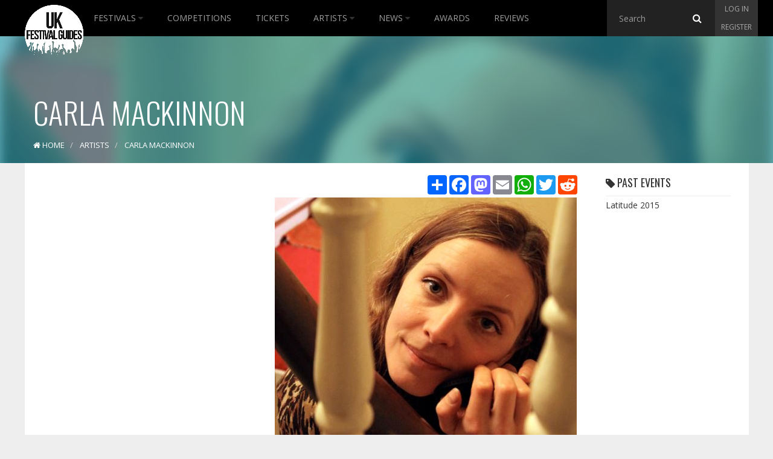

--- FILE ---
content_type: text/html; charset=utf-8
request_url: https://www.ukfestivalguides.com/artists/carla-mackinnon/
body_size: 7775
content:

<!DOCTYPE html>
<!--[if lt IE 7]>      <html class="no-js lt-ie9 lt-ie8 lt-ie7"> <![endif]-->
<!--[if IE 7]>         <html class="no-js lt-ie9 lt-ie8"> <![endif]-->
<!--[if IE 8]>         <html class="no-js lt-ie9"> <![endif]-->
<!--[if gt IE 8]><!-->
<html class="no-js">
<!--<![endif]-->
<head>
    <meta charset="utf-8">
    <meta http-equiv="X-UA-Compatible" content="IE=edge">
    <meta name="viewport" content="width=device-width, initial-scale=1">

    <title>Carla Mackinnon</title>
    <meta name="description" content="">
    <meta name="keywords">
    <link href="/favicon.ico" rel="shortcut icon" type="image/x-icon" />

    <link href="/public/css/?v=XsmMZVP9yBnl3Jn8lPtqPpDs4FhD-fbEZ68Nm_Zdx5s1" rel="stylesheet"/>


    <!-- Google fonts -->
    <link href='https://fonts.googleapis.com/css?family=Open+Sans:400,700,300' rel='stylesheet' type='text/css'>
    <link href='https://fonts.googleapis.com/css?family=Oswald:400,300' rel='stylesheet' type='text/css'>

    
    <meta property="og:url" content="https://www.ukfestivalguides.com/artists/carla-mackinnon/" />
    <meta property="og:type" content="article" />
    <meta property="og:title" content="Carla Mackinnon" />
    <meta property="og:description" content="" />
    <meta property="og:image" content="https://images.ukfestivalguides.com/artist_images/carla-mackinnon.jpg" />

    <meta name="twitter:card" content="summary" />
    <meta name="twitter:site" content="@UKFG" />
    <meta name="twitter:title" content="Carla Mackinnon" />
    <meta name="twitter:description" content="" />
    <meta name="twitter:image" content="https://images.ukfestivalguides.com/artist_images/carla-mackinnon.jpg" />


    <!-- HTML5 Shim and Respond.js IE8 support of HTML5 elements and media queries -->
    <!-- WARNING: Respond.js doesn't work if you view the page via file:// -->
    <!--[if lt IE 9]>
      <script src="https://oss.maxcdn.com/html5shiv/3.7.2/html5shiv.min.js"></script>
      <script src="https://oss.maxcdn.com/respond/1.4.2/respond.min.js"></script>
    <![endif]-->

    <!-- Google tag (gtag.js) -->
<script async src="https://www.googletagmanager.com/gtag/js?id=G-CDEPF6H60Z"></script>
<script>
    window.dataLayer = window.dataLayer || [];
    function gtag(){dataLayer.push(arguments);}
    gtag('js', new Date());

    gtag('config', 'G-CDEPF6H60Z');
</script>


<script async src="//pagead2.googlesyndication.com/pagead/js/adsbygoogle.js"></script>
<script>
    (adsbygoogle = window.adsbygoogle || []).push({
        google_ad_client: "ca-pub-9228277380768066",
        enable_page_level_ads: true
    });
</script>

<script type="text/javascript">
    (function (c, l, a, r, i, t, y) {
        c[a] = c[a] || function () { (c[a].q = c[a].q || []).push(arguments) };
        t = l.createElement(r); t.async = 1; t.src = "https://www.clarity.ms/tag/" + i;
        y = l.getElementsByTagName(r)[0]; y.parentNode.insertBefore(t, y);
    })(window, document, "clarity", "script", "t5y9669sgd");
</script>


<script async type="application/javascript"
        src="https://news.google.com/swg/js/v1/swg-basic.js"></script>
<script>
    (self.SWG_BASIC = self.SWG_BASIC || []).push( basicSubscriptions => {
        basicSubscriptions.init({
            type: "NewsArticle",
            isPartOfType: ["Product"],
            isPartOfProductId: "CAoiEJg6PisyNHUw6m4JK0eO2pg:openaccess",
            clientOptions: { theme: "light", lang: "en" },
        });
    });
</script>

</head>

<body class="static 
    artists
">
    <!-- Header -->
    <nav class="navbar navbar-inverse nav-ukfg nav-down" role="navigation">
        <div class="container-fluid">
            <!-- Brand and toggle get grouped for better mobile display -->
            <div class="navbar-header">
                <button type="button" class="navbar-toggle collapsed" data-toggle="collapse" data-target="#ukfg-main-navbar">
                    <span class="sr-only">Toggle navigation</span>
                    <span class="icon-bar"></span>
                    <span class="icon-bar"></span>
                    <span class="icon-bar"></span>
                </button>
                <a class="navbar-brand" href="/">
                    <img src="/content/img/ukfg_logo.png" title="UK Festival Guides" alt="UK Festival Guides">
                </a>
                <!-- Search -->
                <div class="searchbar searchbar-mobile">
                    <span class="search">
<form action="/search/" id="search" method="get">                            <input id="typehere-mobile" required type="text" name="q" class="typeahead form-control" placeholder="Search">
                            <button type="submit" class="btn btn-default"><i class="fa fa-search"></i></button>
</form>                    </span>
                </div>
            </div>
            <!-- Collect the nav links, forms, and other content for toggling -->
            <div class="collapse navbar-collapse" id="ukfg-main-navbar">

                <ul class="nav navbar-nav main-nav">
                    <li class="dropdown">
                        <a id="menu-festivals" class="" href="/festivals/">
                            Festivals
                            <span id="dropdown-hover-toggle" class="dropdown-toggle" data-toggle="dropdown"><i class="fa fa-caret-down"></i></span>
                        </a>
                        <ul class="dropdown-menu" role="menu">
                            <li><a href="/festivals/upcoming/" title="Upcoming Festivals">Upcoming Festivals</a></li>
                            <li><a href="/festivals/past/" title="Past Festivals">Past Festivals</a></li>
                            <li><a href="/festivals/this-month/" title="This Months Festivals">This Months Festivals</a></li>
                            <li><a href="/galleries/" title="Festival Galleries">Festival Galleries</a></li>
                            <li><a href="/guides/" title="Guides">Guides</a></li>
                            <li><a href="/calendar/" title="Calendar">Calendar</a></li>
                            <li><a href="/festivals/map/" title="Map">Map</a></li>
                            <li><a href="/festival-and-event-management/" title="Submit your Festival">Submit Your Festival</a></li>
                        </ul>
                    </li>
                    <li><a href="/competitions/" id="menu-competitions" title="Competitions">Competitions</a></li>
                    <li><a href="/tickets/" id="menu-tickets" title="Tickets">Tickets</a></li>
                    <li class="dropdown">
                        <a id="menu-artist" class="" href="/artists/">
                            Artists
                            <span id="dropdown-hover-toggle" class="dropdown-toggle" data-toggle="dropdown"><i class="fa fa-caret-down"></i></span>
                        </a>
                        <ul class="dropdown-menu" role="menu">
                            <li><a href="/artists/browse/" title="Browse All">Browse All</a></li>
                        </ul>
                    </li>
                    <li class="dropdown">
                        <a id="menu-news" class="" href="/news/">
                            News
                            <span id="dropdown-hover-toggle" class="dropdown-toggle" data-toggle="dropdown"><i class="fa fa-caret-down"></i></span>
                        </a>
                        <ul class="dropdown-menu" role="menu">
                            <li><a href="/news/archive/" title="Archive">Archive</a></li>
                        </ul>
                    </li>
                    <li><a href="/awards/" id="menu-awards" title="Trending">Awards</a></li>
                    <li><a href="/reviews/" id="menu-news" title="Reviews">Reviews</a></li>
                </ul>
                <div class="nav-right">
                    <!-- Search -->
                    <div class="searchbar searchbar-desktop">
                        <span class="search">
<form action="/search/" id="search" method="get">                                <input id="typehere" required type="text" name="q" class="typeahead form-control" placeholder="Search">
                                <button type="submit" class="btn btn-default"><i class="fa fa-search"></i></button>
</form>                        </span>
                    </div>
                    <!-- Sign up -->
                    <div class="signup">
                            <ul class="nav login-nav navbar-right">
                                <li><a id="log" href="#login" data-toggle="modal">Log in</a></li>
                                <li><a id="reg" href="#register" data-toggle="modal">Register</a></li>
                            </ul>
                    </div>
                </div>
            </div>
        </div>
    </nav>

    
    <div class="header">
        <div id="title" class="container-fluid">
            <h1>Carla Mackinnon</h1>
            
            


<ol class="breadcrumb" vocab="http://schema.org/" typeof="BreadcrumbList">
    <li property="itemListElement" typeof="ListItem">
        <a href="/" property="item" typeof="WebPage" id="breadcrumb-home">
            <i class="fa fa-home"></i>
            <span property="name">Home</span>
        </a>
        <meta property="position" content="1">
    </li>

            <li property="itemListElement" typeof="ListItem">
                <a href="/artists/" property="item" typeof="WebPage" id="breadcrumb-2">
                    <span property="name">Artists</span>
                </a>
                <span class="divider"></span>
                <meta property="position" content="2">
            </li>
            <li property="itemListElement" typeof="ListItem" class="active">
                <span property="name">Carla Mackinnon</span>
                <meta property="position" content="3">
            </li>

</ol>



        </div>
            <img src="https://images.ukfestivalguides.com/artist_images/carla-mackinnon.jpg" class="header-bkg blur" alt="Carla Mackinnon Header" />

    </div>


    <!-- Container -->
    <div id="contenido" class="container-fluid">
        <div class="row">
            
            <div id="advertising" class="col-md-4 hidden-sm hidden-xs">
                <div id="adverts" class="row hidden-sm hidden-xs">

        <div class="row hidden-sm hidden-xs">
            <div class="col-md-12 ad sky text-center">
                <script async src="//pagead2.googlesyndication.com/pagead/js/adsbygoogle.js"></script>
                  
                <ins class="adsbygoogle"
                     style="display: inline-block; width: 300px; height: 600px"
                     data-ad-client="ca-pub-9228277380768066"
                     data-ad-slot="3851805917"></ins>
                <script>
                    (adsbygoogle = window.adsbygoogle || []).push({});
                </script>
            </div>
        </div>
        <div class="row hidden-sm hidden-xs">
            <div class="col-md-12 ad">
                <script async src="//pagead2.googlesyndication.com/pagead/js/adsbygoogle.js"></script>
                  
                <ins class="adsbygoogle"
                     style="display: inline-block; width: 300px; height: 250px"
                     data-ad-client="ca-pub-9228277380768066"
                     data-ad-slot="9898339512"></ins>
                <script>
                    (adsbygoogle = window.adsbygoogle || []).push({});
                </script>
            </div>
        </div>
        <div class="row hidden-sm hidden-xs">
            <div class="col-md-12  ad">
                <script async src="//pagead2.googlesyndication.com/pagead/js/adsbygoogle.js"></script>
                  
                <ins class="adsbygoogle"
                     style="display: inline-block; width: 300px; height: 250px"
                     data-ad-client="ca-pub-9228277380768066"
                     data-ad-slot="2375072717"></ins>
                <script>
                    (adsbygoogle = window.adsbygoogle || []).push({});
                </script>
            </div>
        </div>
        <div class="row hidden-sm hidden-xs">
            <div class="col-md-12 ad">             
                    <script async src="//pagead2.googlesyndication.com/pagead/js/adsbygoogle.js"></script>
                      
                    <ins class="adsbygoogle"
                         style="display: inline-block; width: 300px; height: 250px"
                         data-ad-client="ca-pub-9228277380768066"
                         data-ad-slot="5328539119"></ins>
                    <script>
                        (adsbygoogle = window.adsbygoogle || []).push({});
                    </script>        
            </div>
        </div>

    
</div>
            </div>
            <div id="content" class="col-md-8 col-sm-12">
                




<div class="row">
    <div class="col-lg-8 col-md-7 xol-xs-12">
        <div class="row hidden-md hidden-lg text-center">
    <div class="col-xs-12 form-group">
        <script async src="//pagead2.googlesyndication.com/pagead/js/adsbygoogle.js"></script>
          
        <ins class="adsbygoogle"
             style="display: block"
             data-ad-client="ca-pub-9228277380768066"
             data-ad-slot="5886942312"
             data-ad-format="auto"></ins>
        <script>
            (adsbygoogle = window.adsbygoogle || []).push({});
        </script>
    </div>
</div>

        <div class="row">
            <div class="col-md-12">
                <div class="share pull-right"><!-- AddToAny BEGIN -->
<div class="a2a_kit a2a_kit_size_32 a2a_default_style">
    <a class="a2a_dd" href="https://www.addtoany.com/share"></a>
    <a class="a2a_button_facebook"></a>
    <a class="a2a_button_mastodon"></a>
    <a class="a2a_button_email"></a>
    <a class="a2a_button_whatsapp"></a>
    <a class="a2a_button_twitter"></a>
    <a class="a2a_button_reddit"></a>
</div>
<script async src="https://static.addtoany.com/menu/page.js"></script>
<!-- AddToAny END --></div>
            </div>
        </div>

            <div class="row">
                <div class="col-xs-12">
                    <img src="https://images.ukfestivalguides.com/artist_images/carla-mackinnon.jpg" alt="Carla Mackinnon" class="img-responsive" />
                </div>
            </div>

        <div class="row related-no-border">
            <div class="col-xs-12 justify">
                    <p>Sorry we have no information on this artist at the moment</p>
                
            </div>
            <p class="pull-right categories">
            </p>
        </div>


        <!-- VIDEOS -->
            <div id="video" class="related row">
                <div class="col-xs-12 artist-video">
                    <h2>Videos </h2>
                    <iframe src="https://www.youtube-nocookie.com/embed/8eaO45mrN_c?rel=0&amp;showinfo=0" frameborder="0" allowfullscreen></iframe>
                </div>
            </div>
        <div class="row">
            <div class="col-xs-12 clearfix">
                <div class="share pull-right"><!-- AddToAny BEGIN -->
<div class="a2a_kit a2a_kit_size_32 a2a_default_style">
    <a class="a2a_dd" href="https://www.addtoany.com/share"></a>
    <a class="a2a_button_facebook"></a>
    <a class="a2a_button_mastodon"></a>
    <a class="a2a_button_email"></a>
    <a class="a2a_button_whatsapp"></a>
    <a class="a2a_button_twitter"></a>
    <a class="a2a_button_reddit"></a>
</div>
<script async src="https://static.addtoany.com/menu/page.js"></script>
<!-- AddToAny END --></div>
            </div>

            <div class="col-xs-12">
                <div class="share">
<div id="disqus_thread"></div>
<script>
    /**
    *  RECOMMENDED CONFIGURATION VARIABLES: EDIT AND UNCOMMENT THE SECTION BELOW TO INSERT DYNAMIC VALUES FROM YOUR PLATFORM OR CMS.
    *  LEARN WHY DEFINING THESE VARIABLES IS IMPORTANT: https://disqus.com/admin/universalcode/#configuration-variables    */
    /* */
    var disqus_config = function () {
    this.page.url = 'https://www.ukfestivalguides.com/artists/carla-mackinnon/';  // Replace PAGE_URL with your page's canonical URL variable
    this.page.identifier = 'https://www.ukfestivalguides.com/artists/carla-mackinnon/'; // Replace PAGE_IDENTIFIER with your page's unique identifier variable
    };

    (function() { // DON'T EDIT BELOW THIS LINE
        var d = document, s = d.createElement('script');
        s.src = 'https://ukfg.disqus.com/embed.js';
        s.setAttribute('data-timestamp', +new Date());
        (d.head || d.body).appendChild(s);
    })();
</script>
<noscript>Please enable JavaScript to view the <a href="https://disqus.com/?ref_noscript">comments powered by Disqus.</a></noscript></div>
            </div>
        </div>

        <div class="row hidden-md hidden-lg text-center">
    <div class="col-xs-12 form-group">
        <script async src="//pagead2.googlesyndication.com/pagead/js/adsbygoogle.js"></script>
          
        <ins class="adsbygoogle"
             style="display: block"
             data-ad-client="ca-pub-9228277380768066"
             data-ad-slot="4131007512"
             data-ad-format="auto"></ins>
        <script>
            (adsbygoogle = window.adsbygoogle || []).push({});
        </script>
    </div>
</div>
    </div>


    <div class="col-lg-4 col-md-5 col-xs-12">







        <div class="row hidden-md hidden-lg text-center">
    <div class="col-xs-12 form-group">
        <script async src="//pagead2.googlesyndication.com/pagead/js/adsbygoogle.js"></script>
          
        <ins class="adsbygoogle"
             style="display: block"
             data-ad-client="ca-pub-9228277380768066"
             data-ad-slot="1037940310"
             data-ad-format="auto"></ins>
        <script>
            (adsbygoogle = window.adsbygoogle || []).push({});
        </script>

    </div>
</div>

            <div class="col-xs-12">
                <h2>
                    <i class="fa fa-tag"></i> Past Events
                </h2>
                <ul class="list-unstyled artist-related past-events">
                        <li>
                            <a href="/festivals/latitude/2015/">Latitude 2015</a>
                        </li>
                </ul>

            </div>
    </div>
</div>


            </div>
        </div>
    </div>

    <!-- FOOTER -->
    <footer class="footer">
        <img class="toilet" alt="Portaloo" src="/content/img/footer_toilet.png">
        <div class="menu">
            <div class="row">
                <div class="col-md-4">
                    <ul class="nav foot-nav">
                        <li><a href="/festivals/" title="Festivals">Festivals</a></li>
                        <li><strong><a href="/festival-and-event-management/" title="Submit your Festival">Submit Your Festival</a></strong></li>
                        <li><a href="/festivals/upcoming/" title="Upcoming Festivals">Upcoming Festivals</a></li>
                        <li><a href="/festivals/past/" title="Past Festivals">Past Festivals</a></li>
                        <li><a href="/festivals/this-month/" title="This Months Festivals">This Months Festivals</a></li>
                        <li><a href="/tickets/" id="menu-tickets" title="Tickets">Tickets</a></li>
                    </ul>
                </div>
                <div class="col-md-4">
                    <ul class="nav foot-nav">
                        <li><a href="/news/" title="News">News</a></li>
                        <li><a href="/artists/" title="Artists">Artists</a></li>
                        <li><a href="/reviews/" title="Reviews">Reviews</a></li>
                        <li><a href="/guides/" title="Guides">Guides</a></li>
                        <li><a href="/trending/" title="Trending">Trending</a></li>
                        <li><a href="/awards/" title="Festival Awards">Festival Awards</a></li>

                    </ul>
                </div>
                <div class="col-md-4">
                    <ul class="nav foot-nav">
                        <li><a href="/competitions/" id="menu-competitions" title="Competitions">Competitions</a></li>
                        <li><a href="/contact-us/" title="Contact Us">Contact</a></li>
                        <li><a href="/calendar/" title="Calendar">Calendar</a></li>
                        <li><a href="/galleries/" title="Galleries">Galleries</a></li>
                        <li><a href="/festivals/map/" title="Map">Map</a></li>
                    </ul>
                </div>
            </div>
        </div>
        <div class="social">
            <ul class="nav">
                <li><a href="https://www.facebook.com/ukfestivalguides/"><i class="fa fa-facebook"></i></a></li>
                <li><a href="https://twitter.com/ukfg/"><i class="fa fa-twitter"></i></a></li>
                <li><a href="https://www.instagram.com/ukfg/"><i class="fa fa-instagram"></i></a></li>
            </ul>
        </div>
        <div class="copyright">
            <p>© 2026 Copyright UK Festivals Guides</p>
        </div>
        <div class="org">
            <h3>In association with</h3>
            <ul>
                
                <li>
                    <a href="/aif/">
                        <img class="img-responsive org-logo" alt="AIF Logo" src="/content/img/aif_logo.png">
                    </a>
                </li>
            </ul>
        </div>
    </footer>

    <!-- Register / Join us modal -->
    <div id="register" class="modal fade" tabindex="-1" role="dialog" aria-labelledby="myModalLabel" aria-hidden="true">
    <div class="modal-dialog">
        <div class="modal-content">
            <div class="modal-header">
                <button type="button" class="close" data-dismiss="modal"><i class="fa fa-times"></i></button>
                <h4 class="modal-title" id="myModalLabel">Join our community</h4>
            </div>

            <div class="modal-body">
<form action="/authentication/account/register/" id="registerform" method="post" role="form">                        <div class="form-group">                            
                            <input class="form-control" data-val="true" data-val-email="Valid email address must be supplied" data-val-length="Only 100 characters allowed" data-val-length-max="100" data-val-required="The Email field is required." id="UserName" name="UserName" placeholder="Email" type="text" value="" />
                        </div>
                        <div class="form-group">                            
                            <input class="form-control" data-val="true" data-val-length="The Password must be at least 6 characters long." data-val-length-max="100" data-val-length-min="6" data-val-required="The Password field is required." id="Password" name="Password" placeholder="Password" type="password" />
                        </div>
                        <div class="form-group">                            
                            <input class="form-control" data-val="true" data-val-equalto="The password and confirmation password do not match." data-val-equalto-other="*.Password" id="PasswordConfirm" name="ConfirmPassword" placeholder="Repeat password" type="password" />
                        </div>
                        <button type="submit" class="btn btn-default btn-block btn-ukfg">Join us</button>                    
</form>                <br>
                
                <a class="link" href="#login" data-dismiss="modal" data-toggle="modal" data-target="#login">Already have an account?</a>
            </div>
        </div>
    </div>
</div>

    <!-- Login / Join us modal -->
    
<div id="login" class="modal fade" tabindex="-1" role="dialog" aria-labelledby="myModalLabel" aria-hidden="true">
    <div class="modal-dialog">
        <div class="modal-content">
            <div class="modal-header">
                <button type="button" class="close" data-dismiss="modal"><i class="fa fa-times"></i></button>
                <h4 class="modal-title" id="myModalLabel">Sign In to our community</h4>
            </div>

            <div class="modal-body">
<form action="/authentication/account/login/" id="loginform" method="post" role="form"><input name="__RequestVerificationToken" type="hidden" value="W9DtZzEAVggV73J6oBG_QqpHFgQcFKRx-AVYu4nVUOv2f_8j0TrqAUG3LMED8_maGrX7kpw6Ma3PiN-zCBW_hIHFqmuKwUBJ6Q4ocHkJxgM1" />                    <div class="form-group">
                        <input class="form-control" data-val="true" data-val-required="The User name field is required." id="exampleInputEmail1" name="UserName" placeholder="Email" type="text" value="" />
                    </div>
                    <div class="form-group">
                        <input class="form-control" data-val="true" data-val-required="The Password field is required." id="exampleInputPassword1" name="Password" placeholder="Password" type="password" />
                    </div>
                    <div class="pull-right">                         
                                <label for="RememberMe">Remember me?</label>
                                <input data-val="true" data-val-required="The Remember me? field is required." id="RememberMe" name="RememberMe" type="checkbox" value="true" /><input name="RememberMe" type="hidden" value="false" />
                    </div>
                    <button type="submit" class="btn btn-default btn-block btn-ukfg">Log in</button>                    
                    <a class="pull-right" href="/authentication/account/forgottenpassword/">Forgotten Password?</a>
</form>                <br>
                <div>
                    <p>or access with</p>
                </div>
                
            </div>
        </div>
    </div>
</div>

    <script src="/bundles/jquery/?v=iG-m7yXR0uV6jdGy3-kqIk8F6q-ScnYIrg8GVF1TNgw1"></script>

    <script src="/bundles/bootstrap/?v=ENK9McRVOHcK7KAsiWfbn3mL-h1ml3bm__w6YEwdkpY1"></script>

    <script src="/public/js/?v=wbWxPjXdyZ3y4klCubhwS642sf1NQIIp9dvU3L_Ekas1"></script>


    <script src="https://cdn.jsdelivr.net/npm/@fancyapps/ui@6.0/dist/fancybox/fancybox.umd.js"></script>

    


    <script type="application/ld+json">
        {
        "@context": "http://schema.org",
        "@type": "Organization",
        "url": "https://www.ukfestivalguides.com/",
        "logo": "https://www.ukfestivalguides.com/ukfg_logo.jpg",
        "sameAs": [
        "https://twitter.com/ukfg/",
        "https://www.instagram.com/ukfg/",
        "https://www.facebook.com/ukfestivalguides/"
        ],
        "contactPoint": [{
        "@type": "ContactPoint",
        "telephone": "+44-780-857-4069",
        "contactType": "sales"
        }]
        }
    </script>
</body>

</html>


--- FILE ---
content_type: text/html; charset=utf-8
request_url: https://www.youtube-nocookie.com/embed/8eaO45mrN_c?rel=0&showinfo=0
body_size: 46530
content:
<!DOCTYPE html><html lang="en" dir="ltr" data-cast-api-enabled="true"><head><meta name="viewport" content="width=device-width, initial-scale=1"><script nonce="M-NhmluyT8OFxVvZ2khFkw">if ('undefined' == typeof Symbol || 'undefined' == typeof Symbol.iterator) {delete Array.prototype.entries;}</script><style name="www-roboto" nonce="ohMP4l9AIETjj1T7JWteYw">@font-face{font-family:'Roboto';font-style:normal;font-weight:400;font-stretch:100%;src:url(//fonts.gstatic.com/s/roboto/v48/KFO7CnqEu92Fr1ME7kSn66aGLdTylUAMa3GUBHMdazTgWw.woff2)format('woff2');unicode-range:U+0460-052F,U+1C80-1C8A,U+20B4,U+2DE0-2DFF,U+A640-A69F,U+FE2E-FE2F;}@font-face{font-family:'Roboto';font-style:normal;font-weight:400;font-stretch:100%;src:url(//fonts.gstatic.com/s/roboto/v48/KFO7CnqEu92Fr1ME7kSn66aGLdTylUAMa3iUBHMdazTgWw.woff2)format('woff2');unicode-range:U+0301,U+0400-045F,U+0490-0491,U+04B0-04B1,U+2116;}@font-face{font-family:'Roboto';font-style:normal;font-weight:400;font-stretch:100%;src:url(//fonts.gstatic.com/s/roboto/v48/KFO7CnqEu92Fr1ME7kSn66aGLdTylUAMa3CUBHMdazTgWw.woff2)format('woff2');unicode-range:U+1F00-1FFF;}@font-face{font-family:'Roboto';font-style:normal;font-weight:400;font-stretch:100%;src:url(//fonts.gstatic.com/s/roboto/v48/KFO7CnqEu92Fr1ME7kSn66aGLdTylUAMa3-UBHMdazTgWw.woff2)format('woff2');unicode-range:U+0370-0377,U+037A-037F,U+0384-038A,U+038C,U+038E-03A1,U+03A3-03FF;}@font-face{font-family:'Roboto';font-style:normal;font-weight:400;font-stretch:100%;src:url(//fonts.gstatic.com/s/roboto/v48/KFO7CnqEu92Fr1ME7kSn66aGLdTylUAMawCUBHMdazTgWw.woff2)format('woff2');unicode-range:U+0302-0303,U+0305,U+0307-0308,U+0310,U+0312,U+0315,U+031A,U+0326-0327,U+032C,U+032F-0330,U+0332-0333,U+0338,U+033A,U+0346,U+034D,U+0391-03A1,U+03A3-03A9,U+03B1-03C9,U+03D1,U+03D5-03D6,U+03F0-03F1,U+03F4-03F5,U+2016-2017,U+2034-2038,U+203C,U+2040,U+2043,U+2047,U+2050,U+2057,U+205F,U+2070-2071,U+2074-208E,U+2090-209C,U+20D0-20DC,U+20E1,U+20E5-20EF,U+2100-2112,U+2114-2115,U+2117-2121,U+2123-214F,U+2190,U+2192,U+2194-21AE,U+21B0-21E5,U+21F1-21F2,U+21F4-2211,U+2213-2214,U+2216-22FF,U+2308-230B,U+2310,U+2319,U+231C-2321,U+2336-237A,U+237C,U+2395,U+239B-23B7,U+23D0,U+23DC-23E1,U+2474-2475,U+25AF,U+25B3,U+25B7,U+25BD,U+25C1,U+25CA,U+25CC,U+25FB,U+266D-266F,U+27C0-27FF,U+2900-2AFF,U+2B0E-2B11,U+2B30-2B4C,U+2BFE,U+3030,U+FF5B,U+FF5D,U+1D400-1D7FF,U+1EE00-1EEFF;}@font-face{font-family:'Roboto';font-style:normal;font-weight:400;font-stretch:100%;src:url(//fonts.gstatic.com/s/roboto/v48/KFO7CnqEu92Fr1ME7kSn66aGLdTylUAMaxKUBHMdazTgWw.woff2)format('woff2');unicode-range:U+0001-000C,U+000E-001F,U+007F-009F,U+20DD-20E0,U+20E2-20E4,U+2150-218F,U+2190,U+2192,U+2194-2199,U+21AF,U+21E6-21F0,U+21F3,U+2218-2219,U+2299,U+22C4-22C6,U+2300-243F,U+2440-244A,U+2460-24FF,U+25A0-27BF,U+2800-28FF,U+2921-2922,U+2981,U+29BF,U+29EB,U+2B00-2BFF,U+4DC0-4DFF,U+FFF9-FFFB,U+10140-1018E,U+10190-1019C,U+101A0,U+101D0-101FD,U+102E0-102FB,U+10E60-10E7E,U+1D2C0-1D2D3,U+1D2E0-1D37F,U+1F000-1F0FF,U+1F100-1F1AD,U+1F1E6-1F1FF,U+1F30D-1F30F,U+1F315,U+1F31C,U+1F31E,U+1F320-1F32C,U+1F336,U+1F378,U+1F37D,U+1F382,U+1F393-1F39F,U+1F3A7-1F3A8,U+1F3AC-1F3AF,U+1F3C2,U+1F3C4-1F3C6,U+1F3CA-1F3CE,U+1F3D4-1F3E0,U+1F3ED,U+1F3F1-1F3F3,U+1F3F5-1F3F7,U+1F408,U+1F415,U+1F41F,U+1F426,U+1F43F,U+1F441-1F442,U+1F444,U+1F446-1F449,U+1F44C-1F44E,U+1F453,U+1F46A,U+1F47D,U+1F4A3,U+1F4B0,U+1F4B3,U+1F4B9,U+1F4BB,U+1F4BF,U+1F4C8-1F4CB,U+1F4D6,U+1F4DA,U+1F4DF,U+1F4E3-1F4E6,U+1F4EA-1F4ED,U+1F4F7,U+1F4F9-1F4FB,U+1F4FD-1F4FE,U+1F503,U+1F507-1F50B,U+1F50D,U+1F512-1F513,U+1F53E-1F54A,U+1F54F-1F5FA,U+1F610,U+1F650-1F67F,U+1F687,U+1F68D,U+1F691,U+1F694,U+1F698,U+1F6AD,U+1F6B2,U+1F6B9-1F6BA,U+1F6BC,U+1F6C6-1F6CF,U+1F6D3-1F6D7,U+1F6E0-1F6EA,U+1F6F0-1F6F3,U+1F6F7-1F6FC,U+1F700-1F7FF,U+1F800-1F80B,U+1F810-1F847,U+1F850-1F859,U+1F860-1F887,U+1F890-1F8AD,U+1F8B0-1F8BB,U+1F8C0-1F8C1,U+1F900-1F90B,U+1F93B,U+1F946,U+1F984,U+1F996,U+1F9E9,U+1FA00-1FA6F,U+1FA70-1FA7C,U+1FA80-1FA89,U+1FA8F-1FAC6,U+1FACE-1FADC,U+1FADF-1FAE9,U+1FAF0-1FAF8,U+1FB00-1FBFF;}@font-face{font-family:'Roboto';font-style:normal;font-weight:400;font-stretch:100%;src:url(//fonts.gstatic.com/s/roboto/v48/KFO7CnqEu92Fr1ME7kSn66aGLdTylUAMa3OUBHMdazTgWw.woff2)format('woff2');unicode-range:U+0102-0103,U+0110-0111,U+0128-0129,U+0168-0169,U+01A0-01A1,U+01AF-01B0,U+0300-0301,U+0303-0304,U+0308-0309,U+0323,U+0329,U+1EA0-1EF9,U+20AB;}@font-face{font-family:'Roboto';font-style:normal;font-weight:400;font-stretch:100%;src:url(//fonts.gstatic.com/s/roboto/v48/KFO7CnqEu92Fr1ME7kSn66aGLdTylUAMa3KUBHMdazTgWw.woff2)format('woff2');unicode-range:U+0100-02BA,U+02BD-02C5,U+02C7-02CC,U+02CE-02D7,U+02DD-02FF,U+0304,U+0308,U+0329,U+1D00-1DBF,U+1E00-1E9F,U+1EF2-1EFF,U+2020,U+20A0-20AB,U+20AD-20C0,U+2113,U+2C60-2C7F,U+A720-A7FF;}@font-face{font-family:'Roboto';font-style:normal;font-weight:400;font-stretch:100%;src:url(//fonts.gstatic.com/s/roboto/v48/KFO7CnqEu92Fr1ME7kSn66aGLdTylUAMa3yUBHMdazQ.woff2)format('woff2');unicode-range:U+0000-00FF,U+0131,U+0152-0153,U+02BB-02BC,U+02C6,U+02DA,U+02DC,U+0304,U+0308,U+0329,U+2000-206F,U+20AC,U+2122,U+2191,U+2193,U+2212,U+2215,U+FEFF,U+FFFD;}@font-face{font-family:'Roboto';font-style:normal;font-weight:500;font-stretch:100%;src:url(//fonts.gstatic.com/s/roboto/v48/KFO7CnqEu92Fr1ME7kSn66aGLdTylUAMa3GUBHMdazTgWw.woff2)format('woff2');unicode-range:U+0460-052F,U+1C80-1C8A,U+20B4,U+2DE0-2DFF,U+A640-A69F,U+FE2E-FE2F;}@font-face{font-family:'Roboto';font-style:normal;font-weight:500;font-stretch:100%;src:url(//fonts.gstatic.com/s/roboto/v48/KFO7CnqEu92Fr1ME7kSn66aGLdTylUAMa3iUBHMdazTgWw.woff2)format('woff2');unicode-range:U+0301,U+0400-045F,U+0490-0491,U+04B0-04B1,U+2116;}@font-face{font-family:'Roboto';font-style:normal;font-weight:500;font-stretch:100%;src:url(//fonts.gstatic.com/s/roboto/v48/KFO7CnqEu92Fr1ME7kSn66aGLdTylUAMa3CUBHMdazTgWw.woff2)format('woff2');unicode-range:U+1F00-1FFF;}@font-face{font-family:'Roboto';font-style:normal;font-weight:500;font-stretch:100%;src:url(//fonts.gstatic.com/s/roboto/v48/KFO7CnqEu92Fr1ME7kSn66aGLdTylUAMa3-UBHMdazTgWw.woff2)format('woff2');unicode-range:U+0370-0377,U+037A-037F,U+0384-038A,U+038C,U+038E-03A1,U+03A3-03FF;}@font-face{font-family:'Roboto';font-style:normal;font-weight:500;font-stretch:100%;src:url(//fonts.gstatic.com/s/roboto/v48/KFO7CnqEu92Fr1ME7kSn66aGLdTylUAMawCUBHMdazTgWw.woff2)format('woff2');unicode-range:U+0302-0303,U+0305,U+0307-0308,U+0310,U+0312,U+0315,U+031A,U+0326-0327,U+032C,U+032F-0330,U+0332-0333,U+0338,U+033A,U+0346,U+034D,U+0391-03A1,U+03A3-03A9,U+03B1-03C9,U+03D1,U+03D5-03D6,U+03F0-03F1,U+03F4-03F5,U+2016-2017,U+2034-2038,U+203C,U+2040,U+2043,U+2047,U+2050,U+2057,U+205F,U+2070-2071,U+2074-208E,U+2090-209C,U+20D0-20DC,U+20E1,U+20E5-20EF,U+2100-2112,U+2114-2115,U+2117-2121,U+2123-214F,U+2190,U+2192,U+2194-21AE,U+21B0-21E5,U+21F1-21F2,U+21F4-2211,U+2213-2214,U+2216-22FF,U+2308-230B,U+2310,U+2319,U+231C-2321,U+2336-237A,U+237C,U+2395,U+239B-23B7,U+23D0,U+23DC-23E1,U+2474-2475,U+25AF,U+25B3,U+25B7,U+25BD,U+25C1,U+25CA,U+25CC,U+25FB,U+266D-266F,U+27C0-27FF,U+2900-2AFF,U+2B0E-2B11,U+2B30-2B4C,U+2BFE,U+3030,U+FF5B,U+FF5D,U+1D400-1D7FF,U+1EE00-1EEFF;}@font-face{font-family:'Roboto';font-style:normal;font-weight:500;font-stretch:100%;src:url(//fonts.gstatic.com/s/roboto/v48/KFO7CnqEu92Fr1ME7kSn66aGLdTylUAMaxKUBHMdazTgWw.woff2)format('woff2');unicode-range:U+0001-000C,U+000E-001F,U+007F-009F,U+20DD-20E0,U+20E2-20E4,U+2150-218F,U+2190,U+2192,U+2194-2199,U+21AF,U+21E6-21F0,U+21F3,U+2218-2219,U+2299,U+22C4-22C6,U+2300-243F,U+2440-244A,U+2460-24FF,U+25A0-27BF,U+2800-28FF,U+2921-2922,U+2981,U+29BF,U+29EB,U+2B00-2BFF,U+4DC0-4DFF,U+FFF9-FFFB,U+10140-1018E,U+10190-1019C,U+101A0,U+101D0-101FD,U+102E0-102FB,U+10E60-10E7E,U+1D2C0-1D2D3,U+1D2E0-1D37F,U+1F000-1F0FF,U+1F100-1F1AD,U+1F1E6-1F1FF,U+1F30D-1F30F,U+1F315,U+1F31C,U+1F31E,U+1F320-1F32C,U+1F336,U+1F378,U+1F37D,U+1F382,U+1F393-1F39F,U+1F3A7-1F3A8,U+1F3AC-1F3AF,U+1F3C2,U+1F3C4-1F3C6,U+1F3CA-1F3CE,U+1F3D4-1F3E0,U+1F3ED,U+1F3F1-1F3F3,U+1F3F5-1F3F7,U+1F408,U+1F415,U+1F41F,U+1F426,U+1F43F,U+1F441-1F442,U+1F444,U+1F446-1F449,U+1F44C-1F44E,U+1F453,U+1F46A,U+1F47D,U+1F4A3,U+1F4B0,U+1F4B3,U+1F4B9,U+1F4BB,U+1F4BF,U+1F4C8-1F4CB,U+1F4D6,U+1F4DA,U+1F4DF,U+1F4E3-1F4E6,U+1F4EA-1F4ED,U+1F4F7,U+1F4F9-1F4FB,U+1F4FD-1F4FE,U+1F503,U+1F507-1F50B,U+1F50D,U+1F512-1F513,U+1F53E-1F54A,U+1F54F-1F5FA,U+1F610,U+1F650-1F67F,U+1F687,U+1F68D,U+1F691,U+1F694,U+1F698,U+1F6AD,U+1F6B2,U+1F6B9-1F6BA,U+1F6BC,U+1F6C6-1F6CF,U+1F6D3-1F6D7,U+1F6E0-1F6EA,U+1F6F0-1F6F3,U+1F6F7-1F6FC,U+1F700-1F7FF,U+1F800-1F80B,U+1F810-1F847,U+1F850-1F859,U+1F860-1F887,U+1F890-1F8AD,U+1F8B0-1F8BB,U+1F8C0-1F8C1,U+1F900-1F90B,U+1F93B,U+1F946,U+1F984,U+1F996,U+1F9E9,U+1FA00-1FA6F,U+1FA70-1FA7C,U+1FA80-1FA89,U+1FA8F-1FAC6,U+1FACE-1FADC,U+1FADF-1FAE9,U+1FAF0-1FAF8,U+1FB00-1FBFF;}@font-face{font-family:'Roboto';font-style:normal;font-weight:500;font-stretch:100%;src:url(//fonts.gstatic.com/s/roboto/v48/KFO7CnqEu92Fr1ME7kSn66aGLdTylUAMa3OUBHMdazTgWw.woff2)format('woff2');unicode-range:U+0102-0103,U+0110-0111,U+0128-0129,U+0168-0169,U+01A0-01A1,U+01AF-01B0,U+0300-0301,U+0303-0304,U+0308-0309,U+0323,U+0329,U+1EA0-1EF9,U+20AB;}@font-face{font-family:'Roboto';font-style:normal;font-weight:500;font-stretch:100%;src:url(//fonts.gstatic.com/s/roboto/v48/KFO7CnqEu92Fr1ME7kSn66aGLdTylUAMa3KUBHMdazTgWw.woff2)format('woff2');unicode-range:U+0100-02BA,U+02BD-02C5,U+02C7-02CC,U+02CE-02D7,U+02DD-02FF,U+0304,U+0308,U+0329,U+1D00-1DBF,U+1E00-1E9F,U+1EF2-1EFF,U+2020,U+20A0-20AB,U+20AD-20C0,U+2113,U+2C60-2C7F,U+A720-A7FF;}@font-face{font-family:'Roboto';font-style:normal;font-weight:500;font-stretch:100%;src:url(//fonts.gstatic.com/s/roboto/v48/KFO7CnqEu92Fr1ME7kSn66aGLdTylUAMa3yUBHMdazQ.woff2)format('woff2');unicode-range:U+0000-00FF,U+0131,U+0152-0153,U+02BB-02BC,U+02C6,U+02DA,U+02DC,U+0304,U+0308,U+0329,U+2000-206F,U+20AC,U+2122,U+2191,U+2193,U+2212,U+2215,U+FEFF,U+FFFD;}</style><script name="www-roboto" nonce="M-NhmluyT8OFxVvZ2khFkw">if (document.fonts && document.fonts.load) {document.fonts.load("400 10pt Roboto", "E"); document.fonts.load("500 10pt Roboto", "E");}</script><link rel="stylesheet" href="/s/player/c9168c90/www-player.css" name="www-player" nonce="ohMP4l9AIETjj1T7JWteYw"><style nonce="ohMP4l9AIETjj1T7JWteYw">html {overflow: hidden;}body {font: 12px Roboto, Arial, sans-serif; background-color: #000; color: #fff; height: 100%; width: 100%; overflow: hidden; position: absolute; margin: 0; padding: 0;}#player {width: 100%; height: 100%;}h1 {text-align: center; color: #fff;}h3 {margin-top: 6px; margin-bottom: 3px;}.player-unavailable {position: absolute; top: 0; left: 0; right: 0; bottom: 0; padding: 25px; font-size: 13px; background: url(/img/meh7.png) 50% 65% no-repeat;}.player-unavailable .message {text-align: left; margin: 0 -5px 15px; padding: 0 5px 14px; border-bottom: 1px solid #888; font-size: 19px; font-weight: normal;}.player-unavailable a {color: #167ac6; text-decoration: none;}</style><script nonce="M-NhmluyT8OFxVvZ2khFkw">var ytcsi={gt:function(n){n=(n||"")+"data_";return ytcsi[n]||(ytcsi[n]={tick:{},info:{},gel:{preLoggedGelInfos:[]}})},now:window.performance&&window.performance.timing&&window.performance.now&&window.performance.timing.navigationStart?function(){return window.performance.timing.navigationStart+window.performance.now()}:function(){return(new Date).getTime()},tick:function(l,t,n){var ticks=ytcsi.gt(n).tick;var v=t||ytcsi.now();if(ticks[l]){ticks["_"+l]=ticks["_"+l]||[ticks[l]];ticks["_"+l].push(v)}ticks[l]=
v},info:function(k,v,n){ytcsi.gt(n).info[k]=v},infoGel:function(p,n){ytcsi.gt(n).gel.preLoggedGelInfos.push(p)},setStart:function(t,n){ytcsi.tick("_start",t,n)}};
(function(w,d){function isGecko(){if(!w.navigator)return false;try{if(w.navigator.userAgentData&&w.navigator.userAgentData.brands&&w.navigator.userAgentData.brands.length){var brands=w.navigator.userAgentData.brands;var i=0;for(;i<brands.length;i++)if(brands[i]&&brands[i].brand==="Firefox")return true;return false}}catch(e){setTimeout(function(){throw e;})}if(!w.navigator.userAgent)return false;var ua=w.navigator.userAgent;return ua.indexOf("Gecko")>0&&ua.toLowerCase().indexOf("webkit")<0&&ua.indexOf("Edge")<
0&&ua.indexOf("Trident")<0&&ua.indexOf("MSIE")<0}ytcsi.setStart(w.performance?w.performance.timing.responseStart:null);var isPrerender=(d.visibilityState||d.webkitVisibilityState)=="prerender";var vName=!d.visibilityState&&d.webkitVisibilityState?"webkitvisibilitychange":"visibilitychange";if(isPrerender){var startTick=function(){ytcsi.setStart();d.removeEventListener(vName,startTick)};d.addEventListener(vName,startTick,false)}if(d.addEventListener)d.addEventListener(vName,function(){ytcsi.tick("vc")},
false);if(isGecko()){var isHidden=(d.visibilityState||d.webkitVisibilityState)=="hidden";if(isHidden)ytcsi.tick("vc")}var slt=function(el,t){setTimeout(function(){var n=ytcsi.now();el.loadTime=n;if(el.slt)el.slt()},t)};w.__ytRIL=function(el){if(!el.getAttribute("data-thumb"))if(w.requestAnimationFrame)w.requestAnimationFrame(function(){slt(el,0)});else slt(el,16)}})(window,document);
</script><script nonce="M-NhmluyT8OFxVvZ2khFkw">var ytcfg={d:function(){return window.yt&&yt.config_||ytcfg.data_||(ytcfg.data_={})},get:function(k,o){return k in ytcfg.d()?ytcfg.d()[k]:o},set:function(){var a=arguments;if(a.length>1)ytcfg.d()[a[0]]=a[1];else{var k;for(k in a[0])ytcfg.d()[k]=a[0][k]}}};
ytcfg.set({"CLIENT_CANARY_STATE":"none","DEVICE":"cbr\u003dChrome\u0026cbrand\u003dapple\u0026cbrver\u003d131.0.0.0\u0026ceng\u003dWebKit\u0026cengver\u003d537.36\u0026cos\u003dMacintosh\u0026cosver\u003d10_15_7\u0026cplatform\u003dDESKTOP","EVENT_ID":"XS51aaXBI822ib4Pjf3oWQ","EXPERIMENT_FLAGS":{"ab_det_apm":true,"ab_det_el_h":true,"ab_det_em_inj":true,"ab_l_sig_st":true,"ab_l_sig_st_e":true,"action_companion_center_align_description":true,"allow_skip_networkless":true,"always_send_and_write":true,"att_web_record_metrics":true,"attmusi":true,"c3_enable_button_impression_logging":true,"c3_watch_page_component":true,"cancel_pending_navs":true,"clean_up_manual_attribution_header":true,"config_age_report_killswitch":true,"cow_optimize_idom_compat":true,"csi_on_gel":true,"delhi_mweb_colorful_sd":true,"delhi_mweb_colorful_sd_v2":true,"deprecate_pair_servlet_enabled":true,"desktop_sparkles_light_cta_button":true,"disable_cached_masthead_data":true,"disable_child_node_auto_formatted_strings":true,"disable_log_to_visitor_layer":true,"disable_pacf_logging_for_memory_limited_tv":true,"embeds_enable_eid_enforcement_for_youtube":true,"embeds_enable_info_panel_dismissal":true,"embeds_enable_pfp_always_unbranded":true,"embeds_muted_autoplay_sound_fix":true,"embeds_serve_es6_client":true,"embeds_web_nwl_disable_nocookie":true,"embeds_web_updated_shorts_definition_fix":true,"enable_active_view_display_ad_renderer_web_home":true,"enable_ad_disclosure_banner_a11y_fix":true,"enable_client_sli_logging":true,"enable_client_streamz_web":true,"enable_client_ve_spec":true,"enable_cloud_save_error_popup_after_retry":true,"enable_dai_sdf_h5_preroll":true,"enable_datasync_id_header_in_web_vss_pings":true,"enable_default_mono_cta_migration_web_client":true,"enable_docked_chat_messages":true,"enable_drop_shadow_experiment":true,"enable_entity_store_from_dependency_injection":true,"enable_inline_muted_playback_on_web_search":true,"enable_inline_muted_playback_on_web_search_for_vdc":true,"enable_inline_muted_playback_on_web_search_for_vdcb":true,"enable_is_mini_app_page_active_bugfix":true,"enable_logging_first_user_action_after_game_ready":true,"enable_ltc_param_fetch_from_innertube":true,"enable_masthead_mweb_padding_fix":true,"enable_menu_renderer_button_in_mweb_hclr":true,"enable_mini_app_command_handler_mweb_fix":true,"enable_mini_guide_downloads_item":true,"enable_mixed_direction_formatted_strings":true,"enable_mweb_new_caption_language_picker":true,"enable_names_handles_account_switcher":true,"enable_network_request_logging_on_game_events":true,"enable_new_paid_product_placement":true,"enable_open_in_new_tab_icon_for_short_dr_for_desktop_search":true,"enable_open_yt_content":true,"enable_origin_query_parameter_bugfix":true,"enable_pause_ads_on_ytv_html5":true,"enable_payments_purchase_manager":true,"enable_pdp_icon_prefetch":true,"enable_pl_r_si_fa":true,"enable_place_pivot_url":true,"enable_pv_screen_modern_text":true,"enable_removing_navbar_title_on_hashtag_page_mweb":true,"enable_rta_manager":true,"enable_sdf_companion_h5":true,"enable_sdf_dai_h5_midroll":true,"enable_sdf_h5_endemic_mid_post_roll":true,"enable_sdf_on_h5_unplugged_vod_midroll":true,"enable_sdf_shorts_player_bytes_h5":true,"enable_sending_unwrapped_game_audio_as_serialized_metadata":true,"enable_sfv_effect_pivot_url":true,"enable_shorts_new_carousel":true,"enable_skip_ad_guidance_prompt":true,"enable_skippable_ads_for_unplugged_ad_pod":true,"enable_smearing_expansion_dai":true,"enable_time_out_messages":true,"enable_timeline_view_modern_transcript_fe":true,"enable_video_display_compact_button_group_for_desktop_search":true,"enable_web_delhi_icons":true,"enable_web_home_top_landscape_image_layout_level_click":true,"enable_web_tiered_gel":true,"enable_window_constrained_buy_flow_dialog":true,"enable_wiz_queue_effect_and_on_init_initial_runs":true,"enable_ypc_spinners":true,"enable_yt_ata_iframe_authuser":true,"export_networkless_options":true,"export_player_version_to_ytconfig":true,"fill_single_video_with_notify_to_lasr":true,"fix_ad_miniplayer_controls_rendering":true,"fix_ads_tracking_for_swf_config_deprecation_mweb":true,"h5_companion_enable_adcpn_macro_substitution_for_click_pings":true,"h5_inplayer_enable_adcpn_macro_substitution_for_click_pings":true,"h5_reset_cache_and_filter_before_update_masthead":true,"hide_channel_creation_title_for_mweb":true,"high_ccv_client_side_caching_h5":true,"html5_log_trigger_events_with_debug_data":true,"html5_ssdai_enable_media_end_cue_range":true,"idb_immediate_commit":true,"il_attach_cache_limit":true,"il_use_view_model_logging_context":true,"is_browser_support_for_webcam_streaming":true,"json_condensed_response":true,"kev_adb_pg":true,"kevlar_gel_error_routing":true,"kevlar_watch_cinematics":true,"live_chat_enable_controller_extraction":true,"live_chat_enable_rta_manager":true,"log_click_with_layer_from_element_in_command_handler":true,"mdx_enable_privacy_disclosure_ui":true,"mdx_load_cast_api_bootstrap_script":true,"medium_progress_bar_modification":true,"migrate_remaining_web_ad_badges_to_innertube":true,"mobile_account_menu_refresh":true,"mweb_account_linking_noapp":true,"mweb_after_render_to_scheduler":true,"mweb_allow_modern_search_suggest_behavior":true,"mweb_animated_actions":true,"mweb_app_upsell_button_direct_to_app":true,"mweb_c3_enable_adaptive_signals":true,"mweb_c3_library_page_enable_recent_shelf":true,"mweb_c3_remove_web_navigation_endpoint_data":true,"mweb_c3_use_canonical_from_player_response":true,"mweb_cinematic_watch":true,"mweb_command_handler":true,"mweb_delay_watch_initial_data":true,"mweb_disable_searchbar_scroll":true,"mweb_enable_browse_chunks":true,"mweb_enable_fine_scrubbing_for_recs":true,"mweb_enable_keto_batch_player_fullscreen":true,"mweb_enable_keto_batch_player_progress_bar":true,"mweb_enable_keto_batch_player_tooltips":true,"mweb_enable_lockup_view_model_for_ucp":true,"mweb_enable_mix_panel_title_metadata":true,"mweb_enable_more_drawer":true,"mweb_enable_optional_fullscreen_landscape_locking":true,"mweb_enable_overlay_touch_manager":true,"mweb_enable_premium_carve_out_fix":true,"mweb_enable_refresh_detection":true,"mweb_enable_search_imp":true,"mweb_enable_shorts_pivot_button":true,"mweb_enable_shorts_video_preload":true,"mweb_enable_skippables_on_jio_phone":true,"mweb_enable_two_line_title_on_shorts":true,"mweb_enable_varispeed_controller":true,"mweb_enable_watch_feed_infinite_scroll":true,"mweb_enable_wrapped_unplugged_pause_membership_dialog_renderer":true,"mweb_fix_monitor_visibility_after_render":true,"mweb_force_ios_fallback_to_native_control":true,"mweb_fp_auto_fullscreen":true,"mweb_fullscreen_controls":true,"mweb_fullscreen_controls_action_buttons":true,"mweb_fullscreen_watch_system":true,"mweb_home_reactive_shorts":true,"mweb_innertube_search_command":true,"mweb_kaios_enable_autoplay_switch_view_model":true,"mweb_lang_in_html":true,"mweb_like_button_synced_with_entities":true,"mweb_logo_use_home_page_ve":true,"mweb_native_control_in_faux_fullscreen_shared":true,"mweb_player_control_on_hover":true,"mweb_player_delhi_dtts":true,"mweb_player_hide_unavailable_subtitles_button":true,"mweb_player_settings_use_bottom_sheet":true,"mweb_player_show_previous_next_buttons_in_playlist":true,"mweb_player_skip_no_op_state_changes":true,"mweb_player_user_select_none":true,"mweb_playlist_engagement_panel":true,"mweb_progress_bar_seek_on_mouse_click":true,"mweb_pull_2_full":true,"mweb_pull_2_full_enable_touch_handlers":true,"mweb_schedule_warm_watch_response":true,"mweb_searchbox_legacy_navigation":true,"mweb_see_fewer_shorts":true,"mweb_shorts_comments_panel_id_change":true,"mweb_shorts_early_continuation":true,"mweb_show_ios_smart_banner":true,"mweb_show_sign_in_button_from_header":true,"mweb_use_server_url_on_startup":true,"mweb_watch_captions_enable_auto_translate":true,"mweb_watch_captions_set_default_size":true,"mweb_watch_stop_scheduler_on_player_response":true,"mweb_watchfeed_big_thumbnails":true,"mweb_yt_searchbox":true,"networkless_logging":true,"no_client_ve_attach_unless_shown":true,"pageid_as_header_web":true,"playback_settings_use_switch_menu":true,"player_controls_autonav_fix":true,"player_controls_skip_double_signal_update":true,"polymer_bad_build_labels":true,"polymer_verifiy_app_state":true,"qoe_send_and_write":true,"remove_chevron_from_ad_disclosure_banner_h5":true,"remove_masthead_channel_banner_on_refresh":true,"remove_slot_id_exited_trigger_for_dai_in_player_slot_expire":true,"replace_client_url_parsing_with_server_signal":true,"service_worker_enabled":true,"service_worker_push_enabled":true,"service_worker_push_home_page_prompt":true,"service_worker_push_watch_page_prompt":true,"shell_load_gcf":true,"shorten_initial_gel_batch_timeout":true,"should_use_yt_voice_endpoint_in_kaios":true,"smarter_ve_dedupping":true,"speedmaster_no_seek":true,"stop_handling_click_for_non_rendering_overlay_layout":true,"suppress_error_204_logging":true,"synced_panel_scrolling_controller":true,"use_event_time_ms_header":true,"use_fifo_for_networkless":true,"use_request_time_ms_header":true,"use_session_based_sampling":true,"use_thumbnail_overlay_time_status_renderer_for_live_badge":true,"vss_final_ping_send_and_write":true,"vss_playback_use_send_and_write":true,"web_adaptive_repeat_ase":true,"web_always_load_chat_support":true,"web_animated_like":true,"web_api_url":true,"web_attributed_string_deep_equal_bugfix":true,"web_autonav_allow_off_by_default":true,"web_button_vm_refactor_disabled":true,"web_c3_log_app_init_finish":true,"web_csi_action_sampling_enabled":true,"web_dedupe_ve_grafting":true,"web_disable_backdrop_filter":true,"web_enable_ab_rsp_cl":true,"web_enable_course_icon_update":true,"web_enable_error_204":true,"web_fix_segmented_like_dislike_undefined":true,"web_gcf_hashes_innertube":true,"web_gel_timeout_cap":true,"web_metadata_carousel_elref_bugfix":true,"web_parent_target_for_sheets":true,"web_persist_server_autonav_state_on_client":true,"web_playback_associated_log_ctt":true,"web_playback_associated_ve":true,"web_prefetch_preload_video":true,"web_progress_bar_draggable":true,"web_resizable_advertiser_banner_on_masthead_safari_fix":true,"web_shorts_just_watched_on_channel_and_pivot_study":true,"web_shorts_just_watched_overlay":true,"web_update_panel_visibility_logging_fix":true,"web_video_attribute_view_model_a11y_fix":true,"web_watch_controls_state_signals":true,"web_wiz_attributed_string":true,"webfe_mweb_watch_microdata":true,"webfe_watch_shorts_canonical_url_fix":true,"webpo_exit_on_net_err":true,"wiz_diff_overwritable":true,"woffle_used_state_report":true,"wpo_gel_strz":true,"H5_async_logging_delay_ms":30000.0,"attention_logging_scroll_throttle":500.0,"autoplay_pause_by_lact_sampling_fraction":0.0,"cinematic_watch_effect_opacity":0.4,"log_window_onerror_fraction":0.1,"speedmaster_playback_rate":2.0,"tv_pacf_logging_sample_rate":0.01,"web_attention_logging_scroll_throttle":500.0,"web_load_prediction_threshold":0.1,"web_navigation_prediction_threshold":0.1,"web_pbj_log_warning_rate":0.0,"web_system_health_fraction":0.01,"ytidb_transaction_ended_event_rate_limit":0.02,"active_time_update_interval_ms":10000,"att_init_delay":500,"autoplay_pause_by_lact_sec":0,"botguard_async_snapshot_timeout_ms":3000,"check_navigator_accuracy_timeout_ms":0,"cinematic_watch_css_filter_blur_strength":40,"cinematic_watch_fade_out_duration":500,"close_webview_delay_ms":100,"cloud_save_game_data_rate_limit_ms":3000,"compression_disable_point":10,"custom_active_view_tos_timeout_ms":3600000,"embeds_widget_poll_interval_ms":0,"gel_min_batch_size":3,"gel_queue_timeout_max_ms":60000,"get_async_timeout_ms":60000,"hide_cta_for_home_web_video_ads_animate_in_time":2,"html5_byterate_soft_cap":0,"initial_gel_batch_timeout":2000,"max_body_size_to_compress":500000,"max_prefetch_window_sec_for_livestream_optimization":10,"min_prefetch_offset_sec_for_livestream_optimization":20,"mini_app_container_iframe_src_update_delay_ms":0,"multiple_preview_news_duration_time":11000,"mweb_c3_toast_duration_ms":5000,"mweb_deep_link_fallback_timeout_ms":10000,"mweb_delay_response_received_actions":100,"mweb_fp_dpad_rate_limit_ms":0,"mweb_fp_dpad_watch_title_clamp_lines":0,"mweb_history_manager_cache_size":100,"mweb_ios_fullscreen_playback_transition_delay_ms":500,"mweb_ios_fullscreen_system_pause_epilson_ms":0,"mweb_override_response_store_expiration_ms":0,"mweb_shorts_early_continuation_trigger_threshold":4,"mweb_w2w_max_age_seconds":0,"mweb_watch_captions_default_size":2,"neon_dark_launch_gradient_count":0,"network_polling_interval":30000,"play_click_interval_ms":30000,"play_ping_interval_ms":10000,"prefetch_comments_ms_after_video":0,"send_config_hash_timer":0,"service_worker_push_logged_out_prompt_watches":-1,"service_worker_push_prompt_cap":-1,"service_worker_push_prompt_delay_microseconds":3888000000000,"slow_compressions_before_abandon_count":4,"speedmaster_cancellation_movement_dp":10,"speedmaster_touch_activation_ms":500,"web_attention_logging_throttle":500,"web_foreground_heartbeat_interval_ms":28000,"web_gel_debounce_ms":10000,"web_logging_max_batch":100,"web_max_tracing_events":50,"web_tracing_session_replay":0,"wil_icon_max_concurrent_fetches":9999,"ytidb_remake_db_retries":3,"ytidb_reopen_db_retries":3,"WebClientReleaseProcessCritical__youtube_embeds_client_version_override":"","WebClientReleaseProcessCritical__youtube_embeds_web_client_version_override":"","WebClientReleaseProcessCritical__youtube_mweb_client_version_override":"","debug_forced_internalcountrycode":"","embeds_web_synth_ch_headers_banned_urls_regex":"","enable_web_media_service":"DISABLED","il_payload_scraping":"","live_chat_unicode_emoji_json_url":"https://www.gstatic.com/youtube/img/emojis/emojis-svg-9.json","mweb_deep_link_feature_tag_suffix":"11268432","mweb_enable_shorts_innertube_player_prefetch_trigger":"NONE","mweb_fp_dpad":"home,search,browse,channel,create_channel,experiments,settings,trending,oops,404,paid_memberships,sponsorship,premium,shorts","mweb_fp_dpad_linear_navigation":"","mweb_fp_dpad_linear_navigation_visitor":"","mweb_fp_dpad_visitor":"","mweb_preload_video_by_player_vars":"","place_pivot_triggering_container_alternate":"","place_pivot_triggering_counterfactual_container_alternate":"","service_worker_push_force_notification_prompt_tag":"1","service_worker_scope":"/","suggest_exp_str":"","web_client_version_override":"","kevlar_command_handler_command_banlist":[],"mini_app_ids_without_game_ready":["UgkxHHtsak1SC8mRGHMZewc4HzeAY3yhPPmJ","Ugkx7OgzFqE6z_5Mtf4YsotGfQNII1DF_RBm"],"web_op_signal_type_banlist":[],"web_tracing_enabled_spans":["event","command"]},"GAPI_HINT_PARAMS":"m;/_/scs/abc-static/_/js/k\u003dgapi.gapi.en.FZb77tO2YW4.O/d\u003d1/rs\u003dAHpOoo8lqavmo6ayfVxZovyDiP6g3TOVSQ/m\u003d__features__","GAPI_HOST":"https://apis.google.com","GAPI_LOCALE":"en_US","GL":"US","HL":"en","HTML_DIR":"ltr","HTML_LANG":"en","INNERTUBE_API_KEY":"AIzaSyAO_FJ2SlqU8Q4STEHLGCilw_Y9_11qcW8","INNERTUBE_API_VERSION":"v1","INNERTUBE_CLIENT_NAME":"WEB_EMBEDDED_PLAYER","INNERTUBE_CLIENT_VERSION":"1.20260122.10.00","INNERTUBE_CONTEXT":{"client":{"hl":"en","gl":"US","remoteHost":"13.58.202.200","deviceMake":"Apple","deviceModel":"","visitorData":"Cgs2X2pJRzhPMGRMcyjd3NTLBjIKCgJVUxIEGgAgRQ%3D%3D","userAgent":"Mozilla/5.0 (Macintosh; Intel Mac OS X 10_15_7) AppleWebKit/537.36 (KHTML, like Gecko) Chrome/131.0.0.0 Safari/537.36; ClaudeBot/1.0; +claudebot@anthropic.com),gzip(gfe)","clientName":"WEB_EMBEDDED_PLAYER","clientVersion":"1.20260122.10.00","osName":"Macintosh","osVersion":"10_15_7","originalUrl":"https://www.youtube-nocookie.com/embed/8eaO45mrN_c?rel\u003d0\u0026showinfo\u003d0","platform":"DESKTOP","clientFormFactor":"UNKNOWN_FORM_FACTOR","configInfo":{"appInstallData":"[base64]%3D%3D"},"browserName":"Chrome","browserVersion":"131.0.0.0","acceptHeader":"text/html,application/xhtml+xml,application/xml;q\u003d0.9,image/webp,image/apng,*/*;q\u003d0.8,application/signed-exchange;v\u003db3;q\u003d0.9","deviceExperimentId":"ChxOelU1T1RBek1Ea3lOREV5TURJM05URXdOUT09EN3c1MsGGN3c1MsG","rolloutToken":"CIXZhtSP2NOAwAEQpfDt1YSlkgMYpfDt1YSlkgM%3D"},"user":{"lockedSafetyMode":false},"request":{"useSsl":true},"clickTracking":{"clickTrackingParams":"IhMI5ePt1YSlkgMVTVvCAR2NPjoL"},"thirdParty":{"embeddedPlayerContext":{"embeddedPlayerEncryptedContext":"AD5ZzFTdX96wYnSWezJGNAASnNt_ennUl0FcDbChWYvVx2zQ-HFF7XU0isCqVPz-iY__MxCYs9k3PopLlwCxO6Zp00hDp75B5xJ1p1_xZS4rz6P-ldtqZwNvj3u9krA1hkeSJEnHf8Dm2WIJdaCJtnZ38gW7m7-l9oh50J2cSX20OWA","ancestorOriginsSupported":false}}},"INNERTUBE_CONTEXT_CLIENT_NAME":56,"INNERTUBE_CONTEXT_CLIENT_VERSION":"1.20260122.10.00","INNERTUBE_CONTEXT_GL":"US","INNERTUBE_CONTEXT_HL":"en","LATEST_ECATCHER_SERVICE_TRACKING_PARAMS":{"client.name":"WEB_EMBEDDED_PLAYER","client.jsfeat":"2021"},"LOGGED_IN":false,"PAGE_BUILD_LABEL":"youtube.embeds.web_20260122_10_RC00","PAGE_CL":859848483,"SERVER_NAME":"WebFE","VISITOR_DATA":"Cgs2X2pJRzhPMGRMcyjd3NTLBjIKCgJVUxIEGgAgRQ%3D%3D","WEB_PLAYER_CONTEXT_CONFIGS":{"WEB_PLAYER_CONTEXT_CONFIG_ID_EMBEDDED_PLAYER":{"rootElementId":"movie_player","jsUrl":"/s/player/c9168c90/player_ias.vflset/en_US/base.js","cssUrl":"/s/player/c9168c90/www-player.css","contextId":"WEB_PLAYER_CONTEXT_CONFIG_ID_EMBEDDED_PLAYER","eventLabel":"embedded","contentRegion":"US","hl":"en_US","hostLanguage":"en","innertubeApiKey":"AIzaSyAO_FJ2SlqU8Q4STEHLGCilw_Y9_11qcW8","innertubeApiVersion":"v1","innertubeContextClientVersion":"1.20260122.10.00","disableRelatedVideos":true,"device":{"brand":"apple","model":"","browser":"Chrome","browserVersion":"131.0.0.0","os":"Macintosh","osVersion":"10_15_7","platform":"DESKTOP","interfaceName":"WEB_EMBEDDED_PLAYER","interfaceVersion":"1.20260122.10.00"},"serializedExperimentIds":"24004644,51010235,51063643,51098299,51204329,51222973,51340662,51349914,51353393,51366423,51389629,51404808,51404810,51458177,51490331,51500051,51505436,51530495,51534669,51560386,51565115,51566373,51578632,51583567,51583821,51585555,51586118,51605258,51605395,51609829,51611457,51615068,51620866,51621065,51622844,51631300,51632249,51637029,51638932,51648232,51648336,51656216,51672162,51681662,51683502,51684302,51684306,51691590,51693511,51693994,51696107,51696619,51697032,51700777,51701615,51705183,51711227,51712601,51713175,51713237,51714463,51715040,51719110,51719411,51719628,51724103,51729217,51732102,51735451,51737133,51738919,51742829,51742877,51744562,51747794,51751894","serializedExperimentFlags":"H5_async_logging_delay_ms\u003d30000.0\u0026PlayerWeb__h5_enable_advisory_rating_restrictions\u003dtrue\u0026a11y_h5_associate_survey_question\u003dtrue\u0026ab_det_apm\u003dtrue\u0026ab_det_el_h\u003dtrue\u0026ab_det_em_inj\u003dtrue\u0026ab_l_sig_st\u003dtrue\u0026ab_l_sig_st_e\u003dtrue\u0026action_companion_center_align_description\u003dtrue\u0026ad_pod_disable_companion_persist_ads_quality\u003dtrue\u0026add_stmp_logs_for_voice_boost\u003dtrue\u0026allow_autohide_on_paused_videos\u003dtrue\u0026allow_drm_override\u003dtrue\u0026allow_live_autoplay\u003dtrue\u0026allow_poltergust_autoplay\u003dtrue\u0026allow_skip_networkless\u003dtrue\u0026allow_vb_audio_formats\u003dtrue\u0026allow_vb_audio_formats_with_mta\u003dtrue\u0026allow_vp9_1080p_mq_enc\u003dtrue\u0026always_cache_redirect_endpoint\u003dtrue\u0026always_send_and_write\u003dtrue\u0026annotation_module_vast_cards_load_logging_fraction\u003d0.0\u0026assign_drm_family_by_format\u003dtrue\u0026att_web_record_metrics\u003dtrue\u0026attention_logging_scroll_throttle\u003d500.0\u0026attmusi\u003dtrue\u0026autoplay_time\u003d10000\u0026autoplay_time_for_fullscreen\u003d-1\u0026autoplay_time_for_music_content\u003d-1\u0026bg_vm_reinit_threshold\u003d7200000\u0026blocked_packages_for_sps\u003d[]\u0026botguard_async_snapshot_timeout_ms\u003d3000\u0026captions_url_add_ei\u003dtrue\u0026check_navigator_accuracy_timeout_ms\u003d0\u0026clean_up_manual_attribution_header\u003dtrue\u0026compression_disable_point\u003d10\u0026cow_optimize_idom_compat\u003dtrue\u0026csi_on_gel\u003dtrue\u0026custom_active_view_tos_timeout_ms\u003d3600000\u0026dash_manifest_version\u003d5\u0026debug_bandaid_hostname\u003d\u0026debug_bandaid_port\u003d0\u0026debug_sherlog_username\u003d\u0026delhi_fast_follow_autonav_toggle\u003dtrue\u0026delhi_modern_player_default_thumbnail_percentage\u003d0.0\u0026delhi_modern_player_faster_autohide_delay_ms\u003d2000\u0026delhi_modern_player_pause_thumbnail_percentage\u003d0.6\u0026delhi_modern_web_player_blending_mode\u003d\u0026delhi_modern_web_player_disable_frosted_glass\u003dtrue\u0026delhi_modern_web_player_horizontal_volume_controls\u003dtrue\u0026delhi_modern_web_player_lhs_volume_controls\u003dtrue\u0026delhi_modern_web_player_responsive_compact_controls_threshold\u003d0\u0026deprecate_22\u003dtrue\u0026deprecate_delay_ping\u003dtrue\u0026deprecate_pair_servlet_enabled\u003dtrue\u0026desktop_sparkles_light_cta_button\u003dtrue\u0026disable_av1_setting\u003dtrue\u0026disable_branding_context\u003dtrue\u0026disable_cached_masthead_data\u003dtrue\u0026disable_channel_id_check_for_suspended_channels\u003dtrue\u0026disable_child_node_auto_formatted_strings\u003dtrue\u0026disable_lifa_for_supex_users\u003dtrue\u0026disable_log_to_visitor_layer\u003dtrue\u0026disable_mdx_connection_in_mdx_module_for_music_web\u003dtrue\u0026disable_pacf_logging_for_memory_limited_tv\u003dtrue\u0026disable_reduced_fullscreen_autoplay_countdown_for_minors\u003dtrue\u0026disable_reel_item_watch_format_filtering\u003dtrue\u0026disable_threegpp_progressive_formats\u003dtrue\u0026disable_touch_events_on_skip_button\u003dtrue\u0026edge_encryption_fill_primary_key_version\u003dtrue\u0026embeds_enable_info_panel_dismissal\u003dtrue\u0026embeds_enable_move_set_center_crop_to_public\u003dtrue\u0026embeds_enable_per_video_embed_config\u003dtrue\u0026embeds_enable_pfp_always_unbranded\u003dtrue\u0026embeds_web_lite_mode\u003d1\u0026embeds_web_nwl_disable_nocookie\u003dtrue\u0026embeds_web_synth_ch_headers_banned_urls_regex\u003d\u0026enable_active_view_display_ad_renderer_web_home\u003dtrue\u0026enable_active_view_lr_shorts_video\u003dtrue\u0026enable_active_view_web_shorts_video\u003dtrue\u0026enable_ad_cpn_macro_substitution_for_click_pings\u003dtrue\u0026enable_ad_disclosure_banner_a11y_fix\u003dtrue\u0026enable_app_promo_endcap_eml_on_tablet\u003dtrue\u0026enable_batched_cross_device_pings_in_gel_fanout\u003dtrue\u0026enable_cast_for_web_unplugged\u003dtrue\u0026enable_cast_on_music_web\u003dtrue\u0026enable_cipher_for_manifest_urls\u003dtrue\u0026enable_cleanup_masthead_autoplay_hack_fix\u003dtrue\u0026enable_client_page_id_header_for_first_party_pings\u003dtrue\u0026enable_client_sli_logging\u003dtrue\u0026enable_client_ve_spec\u003dtrue\u0026enable_cta_banner_on_unplugged_lr\u003dtrue\u0026enable_custom_playhead_parsing\u003dtrue\u0026enable_dai_sdf_h5_preroll\u003dtrue\u0026enable_datasync_id_header_in_web_vss_pings\u003dtrue\u0026enable_default_mono_cta_migration_web_client\u003dtrue\u0026enable_dsa_ad_badge_for_action_endcap_on_android\u003dtrue\u0026enable_dsa_ad_badge_for_action_endcap_on_ios\u003dtrue\u0026enable_entity_store_from_dependency_injection\u003dtrue\u0026enable_error_corrections_infocard_web_client\u003dtrue\u0026enable_error_corrections_infocards_icon_web\u003dtrue\u0026enable_inline_muted_playback_on_web_search\u003dtrue\u0026enable_inline_muted_playback_on_web_search_for_vdc\u003dtrue\u0026enable_inline_muted_playback_on_web_search_for_vdcb\u003dtrue\u0026enable_kabuki_comments_on_shorts\u003ddisabled\u0026enable_ltc_param_fetch_from_innertube\u003dtrue\u0026enable_mixed_direction_formatted_strings\u003dtrue\u0026enable_modern_skip_button_on_web\u003dtrue\u0026enable_new_paid_product_placement\u003dtrue\u0026enable_open_in_new_tab_icon_for_short_dr_for_desktop_search\u003dtrue\u0026enable_out_of_stock_text_all_surfaces\u003dtrue\u0026enable_paid_content_overlay_bugfix\u003dtrue\u0026enable_pause_ads_on_ytv_html5\u003dtrue\u0026enable_pl_r_si_fa\u003dtrue\u0026enable_policy_based_hqa_filter_in_watch_server\u003dtrue\u0026enable_progres_commands_lr_feeds\u003dtrue\u0026enable_publishing_region_param_in_sus\u003dtrue\u0026enable_pv_screen_modern_text\u003dtrue\u0026enable_rpr_token_on_ltl_lookup\u003dtrue\u0026enable_sdf_companion_h5\u003dtrue\u0026enable_sdf_dai_h5_midroll\u003dtrue\u0026enable_sdf_h5_endemic_mid_post_roll\u003dtrue\u0026enable_sdf_on_h5_unplugged_vod_midroll\u003dtrue\u0026enable_sdf_shorts_player_bytes_h5\u003dtrue\u0026enable_server_driven_abr\u003dtrue\u0026enable_server_driven_abr_for_backgroundable\u003dtrue\u0026enable_server_driven_abr_url_generation\u003dtrue\u0026enable_server_driven_readahead\u003dtrue\u0026enable_skip_ad_guidance_prompt\u003dtrue\u0026enable_skip_to_next_messaging\u003dtrue\u0026enable_skippable_ads_for_unplugged_ad_pod\u003dtrue\u0026enable_smart_skip_player_controls_shown_on_web\u003dtrue\u0026enable_smart_skip_player_controls_shown_on_web_increased_triggering_sensitivity\u003dtrue\u0026enable_smart_skip_speedmaster_on_web\u003dtrue\u0026enable_smearing_expansion_dai\u003dtrue\u0026enable_split_screen_ad_baseline_experience_endemic_live_h5\u003dtrue\u0026enable_to_call_playready_backend_directly\u003dtrue\u0026enable_unified_action_endcap_on_web\u003dtrue\u0026enable_video_display_compact_button_group_for_desktop_search\u003dtrue\u0026enable_voice_boost_feature\u003dtrue\u0026enable_vp9_appletv5_on_server\u003dtrue\u0026enable_watch_server_rejected_formats_logging\u003dtrue\u0026enable_web_delhi_icons\u003dtrue\u0026enable_web_home_top_landscape_image_layout_level_click\u003dtrue\u0026enable_web_media_session_metadata_fix\u003dtrue\u0026enable_web_premium_varispeed_upsell\u003dtrue\u0026enable_web_tiered_gel\u003dtrue\u0026enable_wiz_queue_effect_and_on_init_initial_runs\u003dtrue\u0026enable_yt_ata_iframe_authuser\u003dtrue\u0026enable_ytv_csdai_vp9\u003dtrue\u0026export_networkless_options\u003dtrue\u0026export_player_version_to_ytconfig\u003dtrue\u0026fill_live_request_config_in_ustreamer_config\u003dtrue\u0026fill_single_video_with_notify_to_lasr\u003dtrue\u0026filter_vb_without_non_vb_equivalents\u003dtrue\u0026filter_vp9_for_live_dai\u003dtrue\u0026fix_ad_miniplayer_controls_rendering\u003dtrue\u0026fix_ads_tracking_for_swf_config_deprecation_mweb\u003dtrue\u0026fix_h5_toggle_button_a11y\u003dtrue\u0026fix_survey_color_contrast_on_destop\u003dtrue\u0026fix_toggle_button_role_for_ad_components\u003dtrue\u0026fresca_polling_delay_override\u003d0\u0026gab_return_sabr_ssdai_config\u003dtrue\u0026gel_min_batch_size\u003d3\u0026gel_queue_timeout_max_ms\u003d60000\u0026gvi_channel_client_screen\u003dtrue\u0026h5_companion_enable_adcpn_macro_substitution_for_click_pings\u003dtrue\u0026h5_enable_ad_mbs\u003dtrue\u0026h5_inplayer_enable_adcpn_macro_substitution_for_click_pings\u003dtrue\u0026h5_reset_cache_and_filter_before_update_masthead\u003dtrue\u0026heatseeker_decoration_threshold\u003d0.0\u0026hfr_dropped_framerate_fallback_threshold\u003d0\u0026hide_cta_for_home_web_video_ads_animate_in_time\u003d2\u0026high_ccv_client_side_caching_h5\u003dtrue\u0026hls_use_new_codecs_string_api\u003dtrue\u0026html5_ad_timeout_ms\u003d0\u0026html5_adaptation_step_count\u003d0\u0026html5_ads_preroll_lock_timeout_delay_ms\u003d15000\u0026html5_allow_multiview_tile_preload\u003dtrue\u0026html5_allow_preloading_with_idle_only_network_for_sabr\u003dtrue\u0026html5_allow_video_keyframe_without_audio\u003dtrue\u0026html5_apply_constraints_in_client_for_sabr\u003dtrue\u0026html5_apply_min_failures\u003dtrue\u0026html5_apply_start_time_within_ads_for_ssdai_transitions\u003dtrue\u0026html5_atr_disable_force_fallback\u003dtrue\u0026html5_att_playback_timeout_ms\u003d30000\u0026html5_attach_num_random_bytes_to_bandaid\u003d0\u0026html5_attach_po_token_to_bandaid\u003dtrue\u0026html5_autonav_cap_idle_secs\u003d0\u0026html5_autonav_quality_cap\u003d720\u0026html5_autoplay_default_quality_cap\u003d0\u0026html5_auxiliary_estimate_weight\u003d0.0\u0026html5_av1_ordinal_cap\u003d0\u0026html5_bandaid_attach_content_po_token\u003dtrue\u0026html5_block_pip_safari_delay\u003d0\u0026html5_bypass_contention_secs\u003d0.0\u0026html5_byterate_soft_cap\u003d0\u0026html5_check_for_idle_network_interval_ms\u003d1000\u0026html5_chipset_soft_cap\u003d8192\u0026html5_clamp_invalid_seek_to_min_seekable_time\u003dtrue\u0026html5_consume_all_buffered_bytes_one_poll\u003dtrue\u0026html5_continuous_goodput_probe_interval_ms\u003d0\u0026html5_d6de4_cloud_project_number\u003d868618676952\u0026html5_d6de4_defer_timeout_ms\u003d0\u0026html5_debug_data_log_probability\u003d0.0\u0026html5_decode_to_texture_cap\u003dtrue\u0026html5_default_ad_gain\u003d0.5\u0026html5_default_av1_threshold\u003d0\u0026html5_default_quality_cap\u003d0\u0026html5_defer_fetch_att_ms\u003d0\u0026html5_delayed_retry_count\u003d1\u0026html5_delayed_retry_delay_ms\u003d5000\u0026html5_deprecate_adservice\u003dtrue\u0026html5_deprecate_manifestful_fallback\u003dtrue\u0026html5_deprecate_video_tag_pool\u003dtrue\u0026html5_desktop_vr180_allow_panning\u003dtrue\u0026html5_df_downgrade_thresh\u003d0.6\u0026html5_disable_client_autonav_cap_for_onesie\u003dtrue\u0026html5_disable_loop_range_for_shorts_ads\u003dtrue\u0026html5_disable_move_pssh_to_moov\u003dtrue\u0026html5_disable_non_contiguous\u003dtrue\u0026html5_disable_peak_shave_for_onesie\u003dtrue\u0026html5_disable_ustreamer_constraint_for_sabr\u003dtrue\u0026html5_disable_web_safari_dai\u003dtrue\u0026html5_displayed_frame_rate_downgrade_threshold\u003d45\u0026html5_drm_byterate_soft_cap\u003d0\u0026html5_drm_check_all_key_error_states\u003dtrue\u0026html5_drm_cpi_license_key\u003dtrue\u0026html5_drm_live_byterate_soft_cap\u003d0\u0026html5_early_media_for_sharper_shorts\u003dtrue\u0026html5_enable_ac3\u003dtrue\u0026html5_enable_audio_track_stickiness\u003dtrue\u0026html5_enable_audio_track_stickiness_phase_two\u003dtrue\u0026html5_enable_caption_changes_for_mosaic\u003dtrue\u0026html5_enable_composite_embargo\u003dtrue\u0026html5_enable_d6de4\u003dtrue\u0026html5_enable_d6de4_cold_start_and_error\u003dtrue\u0026html5_enable_d6de4_idle_priority_job\u003dtrue\u0026html5_enable_drc\u003dtrue\u0026html5_enable_drc_toggle_api\u003dtrue\u0026html5_enable_eac3\u003dtrue\u0026html5_enable_embedded_player_visibility_signals\u003dtrue\u0026html5_enable_oduc\u003dtrue\u0026html5_enable_sabr_format_selection\u003dtrue\u0026html5_enable_sabr_from_watch_server\u003dtrue\u0026html5_enable_sabr_host_fallback\u003dtrue\u0026html5_enable_sabr_vod_streaming_xhr\u003dtrue\u0026html5_enable_server_driven_request_cancellation\u003dtrue\u0026html5_enable_sps_retry_backoff_metadata_requests\u003dtrue\u0026html5_enable_ssdai_transition_with_only_enter_cuerange\u003dtrue\u0026html5_enable_triggering_cuepoint_for_slot\u003dtrue\u0026html5_enable_tvos_dash\u003dtrue\u0026html5_enable_tvos_encrypted_vp9\u003dtrue\u0026html5_enable_widevine_for_alc\u003dtrue\u0026html5_enable_widevine_for_fast_linear\u003dtrue\u0026html5_encourage_array_coalescing\u003dtrue\u0026html5_fill_default_mosaic_audio_track_id\u003dtrue\u0026html5_fix_multi_audio_offline_playback\u003dtrue\u0026html5_fixed_media_duration_for_request\u003d0\u0026html5_force_sabr_from_watch_server_for_dfss\u003dtrue\u0026html5_forward_click_tracking_params_on_reload\u003dtrue\u0026html5_gapless_ad_autoplay_on_video_to_ad_only\u003dtrue\u0026html5_gapless_ended_transition_buffer_ms\u003d200\u0026html5_gapless_handoff_close_end_long_rebuffer_cfl\u003dtrue\u0026html5_gapless_handoff_close_end_long_rebuffer_delay_ms\u003d0\u0026html5_gapless_loop_seek_offset_in_milli\u003d0\u0026html5_gapless_slow_seek_cfl\u003dtrue\u0026html5_gapless_slow_seek_delay_ms\u003d0\u0026html5_gapless_slow_start_delay_ms\u003d0\u0026html5_generate_content_po_token\u003dtrue\u0026html5_generate_session_po_token\u003dtrue\u0026html5_gl_fps_threshold\u003d0\u0026html5_hard_cap_max_vertical_resolution_for_shorts\u003d0\u0026html5_hdcp_probing_stream_url\u003d\u0026html5_head_miss_secs\u003d0.0\u0026html5_hfr_quality_cap\u003d0\u0026html5_high_res_logging_percent\u003d1.0\u0026html5_hopeless_secs\u003d0\u0026html5_huli_ssdai_use_playback_state\u003dtrue\u0026html5_idle_rate_limit_ms\u003d0\u0026html5_ignore_sabrseek_during_adskip\u003dtrue\u0026html5_innertube_heartbeats_for_fairplay\u003dtrue\u0026html5_innertube_heartbeats_for_playready\u003dtrue\u0026html5_innertube_heartbeats_for_widevine\u003dtrue\u0026html5_jumbo_mobile_subsegment_readahead_target\u003d3.0\u0026html5_jumbo_ull_nonstreaming_mffa_ms\u003d4000\u0026html5_jumbo_ull_subsegment_readahead_target\u003d1.3\u0026html5_kabuki_drm_live_51_default_off\u003dtrue\u0026html5_license_constraint_delay\u003d5000\u0026html5_live_abr_head_miss_fraction\u003d0.0\u0026html5_live_abr_repredict_fraction\u003d0.0\u0026html5_live_chunk_readahead_proxima_override\u003d0\u0026html5_live_low_latency_bandwidth_window\u003d0.0\u0026html5_live_normal_latency_bandwidth_window\u003d0.0\u0026html5_live_quality_cap\u003d0\u0026html5_live_ultra_low_latency_bandwidth_window\u003d0.0\u0026html5_liveness_drift_chunk_override\u003d0\u0026html5_liveness_drift_proxima_override\u003d0\u0026html5_log_audio_abr\u003dtrue\u0026html5_log_experiment_id_from_player_response_to_ctmp\u003d\u0026html5_log_first_ssdai_requests_killswitch\u003dtrue\u0026html5_log_rebuffer_events\u003d5\u0026html5_log_trigger_events_with_debug_data\u003dtrue\u0026html5_log_vss_extra_lr_cparams_freq\u003d\u0026html5_long_rebuffer_jiggle_cmt_delay_ms\u003d0\u0026html5_long_rebuffer_threshold_ms\u003d30000\u0026html5_manifestless_unplugged\u003dtrue\u0026html5_manifestless_vp9_otf\u003dtrue\u0026html5_max_buffer_health_for_downgrade_prop\u003d0.0\u0026html5_max_buffer_health_for_downgrade_secs\u003d0.0\u0026html5_max_byterate\u003d0\u0026html5_max_discontinuity_rewrite_count\u003d0\u0026html5_max_drift_per_track_secs\u003d0.0\u0026html5_max_headm_for_streaming_xhr\u003d0\u0026html5_max_live_dvr_window_plus_margin_secs\u003d46800.0\u0026html5_max_quality_sel_upgrade\u003d0\u0026html5_max_redirect_response_length\u003d8192\u0026html5_max_selectable_quality_ordinal\u003d0\u0026html5_max_vertical_resolution\u003d0\u0026html5_maximum_readahead_seconds\u003d0.0\u0026html5_media_fullscreen\u003dtrue\u0026html5_media_time_weight_prop\u003d0.0\u0026html5_min_failures_to_delay_retry\u003d3\u0026html5_min_media_duration_for_append_prop\u003d0.0\u0026html5_min_media_duration_for_cabr_slice\u003d0.01\u0026html5_min_playback_advance_for_steady_state_secs\u003d0\u0026html5_min_quality_ordinal\u003d0\u0026html5_min_readbehind_cap_secs\u003d60\u0026html5_min_readbehind_secs\u003d0\u0026html5_min_seconds_between_format_selections\u003d0.0\u0026html5_min_selectable_quality_ordinal\u003d0\u0026html5_min_startup_buffered_media_duration_for_live_secs\u003d0.0\u0026html5_min_startup_buffered_media_duration_secs\u003d1.2\u0026html5_min_startup_duration_live_secs\u003d0.25\u0026html5_min_underrun_buffered_pre_steady_state_ms\u003d0\u0026html5_min_upgrade_health_secs\u003d0.0\u0026html5_minimum_readahead_seconds\u003d0.0\u0026html5_mock_content_binding_for_session_token\u003d\u0026html5_move_disable_airplay\u003dtrue\u0026html5_no_placeholder_rollbacks\u003dtrue\u0026html5_non_onesie_attach_po_token\u003dtrue\u0026html5_offline_download_timeout_retry_limit\u003d4\u0026html5_offline_failure_retry_limit\u003d2\u0026html5_offline_playback_position_sync\u003dtrue\u0026html5_offline_prevent_redownload_downloaded_video\u003dtrue\u0026html5_onesie_audio_only_playback\u003dtrue\u0026html5_onesie_check_timeout\u003dtrue\u0026html5_onesie_defer_content_loader_ms\u003d0\u0026html5_onesie_live_ttl_secs\u003d8\u0026html5_onesie_prewarm_interval_ms\u003d0\u0026html5_onesie_prewarm_max_lact_ms\u003d0\u0026html5_onesie_redirector_timeout_ms\u003d0\u0026html5_onesie_send_streamer_context\u003dtrue\u0026html5_onesie_use_signed_onesie_ustreamer_config\u003dtrue\u0026html5_override_micro_discontinuities_threshold_ms\u003d-1\u0026html5_paced_poll_min_health_ms\u003d0\u0026html5_paced_poll_ms\u003d0\u0026html5_pause_on_nonforeground_platform_errors\u003dtrue\u0026html5_peak_shave\u003dtrue\u0026html5_perf_cap_override_sticky\u003dtrue\u0026html5_performance_cap_floor\u003d360\u0026html5_perserve_av1_perf_cap\u003dtrue\u0026html5_picture_in_picture_logging_onresize_ratio\u003d0.0\u0026html5_platform_max_buffer_health_oversend_duration_secs\u003d0.0\u0026html5_platform_minimum_readahead_seconds\u003d0.0\u0026html5_platform_whitelisted_for_frame_accurate_seeks\u003dtrue\u0026html5_player_att_initial_delay_ms\u003d3000\u0026html5_player_att_retry_delay_ms\u003d1500\u0026html5_player_autonav_logging\u003dtrue\u0026html5_player_dynamic_bottom_gradient\u003dtrue\u0026html5_player_min_build_cl\u003d-1\u0026html5_player_preload_ad_fix\u003dtrue\u0026html5_post_interrupt_readahead\u003d20\u0026html5_prefer_language_over_codec\u003dtrue\u0026html5_prefer_server_bwe3\u003dtrue\u0026html5_preload_before_initial_seek_with_sabr\u003dtrue\u0026html5_preload_wait_time_secs\u003d0.0\u0026html5_probe_primary_delay_base_ms\u003d0\u0026html5_process_all_encrypted_events\u003dtrue\u0026html5_publish_all_cuepoints\u003dtrue\u0026html5_qoe_proto_mock_length\u003d0\u0026html5_query_sw_secure_crypto_for_android\u003dtrue\u0026html5_random_playback_cap\u003d0\u0026html5_record_is_offline_on_playback_attempt_start\u003dtrue\u0026html5_record_ump_timing\u003dtrue\u0026html5_reload_by_kabuki_app\u003dtrue\u0026html5_remove_command_triggered_companions\u003dtrue\u0026html5_remove_not_servable_check_killswitch\u003dtrue\u0026html5_report_fatal_drm_restricted_error_killswitch\u003dtrue\u0026html5_report_slow_ads_as_error\u003dtrue\u0026html5_repredict_interval_ms\u003d0\u0026html5_request_only_hdr_or_sdr_keys\u003dtrue\u0026html5_request_size_max_kb\u003d0\u0026html5_request_size_min_kb\u003d0\u0026html5_reseek_after_time_jump_cfl\u003dtrue\u0026html5_reseek_after_time_jump_delay_ms\u003d0\u0026html5_reset_backoff_on_user_seek\u003dtrue\u0026html5_resource_bad_status_delay_scaling\u003d1.5\u0026html5_restrict_streaming_xhr_on_sqless_requests\u003dtrue\u0026html5_retry_downloads_for_expiration\u003dtrue\u0026html5_retry_on_drm_key_error\u003dtrue\u0026html5_retry_on_drm_unavailable\u003dtrue\u0026html5_retry_quota_exceeded_via_seek\u003dtrue\u0026html5_return_playback_if_already_preloaded\u003dtrue\u0026html5_sabr_enable_server_xtag_selection\u003dtrue\u0026html5_sabr_fetch_on_idle_network_preloaded_players\u003dtrue\u0026html5_sabr_force_max_network_interruption_duration_ms\u003d0\u0026html5_sabr_ignore_skipad_before_completion\u003dtrue\u0026html5_sabr_live_timing\u003dtrue\u0026html5_sabr_log_server_xtag_selection_onesie_mismatch\u003dtrue\u0026html5_sabr_min_media_bytes_factor_to_append_for_stream\u003d0.0\u0026html5_sabr_non_streaming_xhr_soft_cap\u003d0\u0026html5_sabr_non_streaming_xhr_vod_request_cancellation_timeout_ms\u003d0\u0026html5_sabr_report_partial_segment_estimated_duration\u003dtrue\u0026html5_sabr_report_request_cancellation_info\u003dtrue\u0026html5_sabr_request_limit_per_period\u003d20\u0026html5_sabr_request_limit_per_period_for_low_latency\u003d50\u0026html5_sabr_request_limit_per_period_for_ultra_low_latency\u003d20\u0026html5_sabr_request_on_constraint\u003dtrue\u0026html5_sabr_skip_client_audio_init_selection\u003dtrue\u0026html5_sabr_unused_bloat_size_bytes\u003d0\u0026html5_samsung_kant_limit_max_bitrate\u003d0\u0026html5_seek_jiggle_cmt_delay_ms\u003d8000\u0026html5_seek_new_elem_delay_ms\u003d12000\u0026html5_seek_new_elem_shorts_delay_ms\u003d2000\u0026html5_seek_new_media_element_shorts_reuse_cfl\u003dtrue\u0026html5_seek_new_media_element_shorts_reuse_delay_ms\u003d0\u0026html5_seek_new_media_source_shorts_reuse_cfl\u003dtrue\u0026html5_seek_new_media_source_shorts_reuse_delay_ms\u003d0\u0026html5_seek_set_cmt_delay_ms\u003d2000\u0026html5_seek_timeout_delay_ms\u003d20000\u0026html5_server_stitched_dai_decorated_url_retry_limit\u003d5\u0026html5_session_po_token_interval_time_ms\u003d900000\u0026html5_set_video_id_as_expected_content_binding\u003dtrue\u0026html5_shorts_gapless_ad_slow_start_cfl\u003dtrue\u0026html5_shorts_gapless_ad_slow_start_delay_ms\u003d0\u0026html5_shorts_gapless_next_buffer_in_seconds\u003d0\u0026html5_shorts_gapless_no_gllat\u003dtrue\u0026html5_shorts_gapless_slow_start_delay_ms\u003d0\u0026html5_show_drc_toggle\u003dtrue\u0026html5_simplified_backup_timeout_sabr_live\u003dtrue\u0026html5_skip_empty_po_token\u003dtrue\u0026html5_skip_slow_ad_delay_ms\u003d15000\u0026html5_slow_start_no_media_source_delay_ms\u003d0\u0026html5_slow_start_timeout_delay_ms\u003d20000\u0026html5_ssdai_enable_media_end_cue_range\u003dtrue\u0026html5_ssdai_enable_new_seek_logic\u003dtrue\u0026html5_ssdai_failure_retry_limit\u003d0\u0026html5_ssdai_log_missing_ad_config_reason\u003dtrue\u0026html5_stall_factor\u003d0.0\u0026html5_sticky_duration_mos\u003d0\u0026html5_store_xhr_headers_readable\u003dtrue\u0026html5_streaming_resilience\u003dtrue\u0026html5_streaming_xhr_time_based_consolidation_ms\u003d-1\u0026html5_subsegment_readahead_load_speed_check_interval\u003d0.5\u0026html5_subsegment_readahead_min_buffer_health_secs\u003d0.25\u0026html5_subsegment_readahead_min_buffer_health_secs_on_timeout\u003d0.1\u0026html5_subsegment_readahead_min_load_speed\u003d1.5\u0026html5_subsegment_readahead_seek_latency_fudge\u003d0.5\u0026html5_subsegment_readahead_target_buffer_health_secs\u003d0.5\u0026html5_subsegment_readahead_timeout_secs\u003d2.0\u0026html5_track_overshoot\u003dtrue\u0026html5_transfer_processing_logs_interval\u003d1000\u0026html5_trigger_loader_when_idle_network\u003dtrue\u0026html5_ugc_live_audio_51\u003dtrue\u0026html5_ugc_vod_audio_51\u003dtrue\u0026html5_unreported_seek_reseek_delay_ms\u003d0\u0026html5_update_time_on_seeked\u003dtrue\u0026html5_use_date_now_for_local_storage\u003dtrue\u0026html5_use_init_selected_audio\u003dtrue\u0026html5_use_jsonformatter_to_parse_player_response\u003dtrue\u0026html5_use_post_for_media\u003dtrue\u0026html5_use_shared_owl_instance\u003dtrue\u0026html5_use_ump\u003dtrue\u0026html5_use_ump_timing\u003dtrue\u0026html5_use_video_quality_cap_for_ustreamer_constraint\u003dtrue\u0026html5_use_video_transition_endpoint_heartbeat\u003dtrue\u0026html5_video_tbd_min_kb\u003d0\u0026html5_viewport_undersend_maximum\u003d0.0\u0026html5_volume_slider_tooltip\u003dtrue\u0026html5_wasm_initialization_delay_ms\u003d0.0\u0026html5_web_po_experiment_ids\u003d[]\u0026html5_web_po_request_key\u003d\u0026html5_web_po_token_disable_caching\u003dtrue\u0026html5_webpo_idle_priority_job\u003dtrue\u0026html5_webpo_kaios_defer_timeout_ms\u003d0\u0026html5_woffle_resume\u003dtrue\u0026html5_workaround_delay_trigger\u003dtrue\u0026idb_immediate_commit\u003dtrue\u0026ignore_overlapping_cue_points_on_endemic_live_html5\u003dtrue\u0026il_attach_cache_limit\u003dtrue\u0026il_payload_scraping\u003d\u0026il_use_view_model_logging_context\u003dtrue\u0026initial_gel_batch_timeout\u003d2000\u0026injected_license_handler_error_code\u003d0\u0026injected_license_handler_license_status\u003d0\u0026ios_and_android_fresca_polling_delay_override\u003d0\u0026itdrm_always_generate_media_keys\u003dtrue\u0026itdrm_always_use_widevine_sdk\u003dtrue\u0026itdrm_disable_external_key_rotation_system_ids\u003d[]\u0026itdrm_enable_revocation_reporting\u003dtrue\u0026itdrm_injected_license_service_error_code\u003d0\u0026itdrm_set_sabr_license_constraint\u003dtrue\u0026itdrm_use_fairplay_sdk\u003dtrue\u0026itdrm_use_widevine_sdk_for_premium_content\u003dtrue\u0026itdrm_use_widevine_sdk_only_for_sampled_dod\u003dtrue\u0026itdrm_widevine_hardened_vmp_mode\u003dlog\u0026json_condensed_response\u003dtrue\u0026kev_adb_pg\u003dtrue\u0026kevlar_command_handler_command_banlist\u003d[]\u0026kevlar_delhi_modern_web_endscreen_ideal_tile_width_percentage\u003d0.27\u0026kevlar_delhi_modern_web_endscreen_max_rows\u003d2\u0026kevlar_delhi_modern_web_endscreen_max_width\u003d500\u0026kevlar_delhi_modern_web_endscreen_min_width\u003d200\u0026kevlar_gel_error_routing\u003dtrue\u0026kevlar_miniplayer_expand_top\u003dtrue\u0026kevlar_miniplayer_play_pause_on_scrim\u003dtrue\u0026kevlar_playback_associated_queue\u003dtrue\u0026launch_license_service_all_ott_videos_automatic_fail_open\u003dtrue\u0026live_chat_enable_controller_extraction\u003dtrue\u0026live_chat_enable_rta_manager\u003dtrue\u0026live_chunk_readahead\u003d3\u0026log_click_with_layer_from_element_in_command_handler\u003dtrue\u0026log_window_onerror_fraction\u003d0.1\u0026manifestless_post_live\u003dtrue\u0026manifestless_post_live_ufph\u003dtrue\u0026max_body_size_to_compress\u003d500000\u0026max_cdfe_quality_ordinal\u003d0\u0026max_prefetch_window_sec_for_livestream_optimization\u003d10\u0026max_resolution_for_white_noise\u003d360\u0026mdx_enable_privacy_disclosure_ui\u003dtrue\u0026mdx_load_cast_api_bootstrap_script\u003dtrue\u0026migrate_remaining_web_ad_badges_to_innertube\u003dtrue\u0026min_prefetch_offset_sec_for_livestream_optimization\u003d20\u0026mta_drc_mutual_exclusion_removal\u003dtrue\u0026music_enable_shared_audio_tier_logic\u003dtrue\u0026mweb_account_linking_noapp\u003dtrue\u0026mweb_enable_browse_chunks\u003dtrue\u0026mweb_enable_fine_scrubbing_for_recs\u003dtrue\u0026mweb_enable_skippables_on_jio_phone\u003dtrue\u0026mweb_native_control_in_faux_fullscreen_shared\u003dtrue\u0026mweb_player_control_on_hover\u003dtrue\u0026mweb_progress_bar_seek_on_mouse_click\u003dtrue\u0026mweb_shorts_comments_panel_id_change\u003dtrue\u0026network_polling_interval\u003d30000\u0026networkless_logging\u003dtrue\u0026new_codecs_string_api_uses_legacy_style\u003dtrue\u0026no_client_ve_attach_unless_shown\u003dtrue\u0026no_drm_on_demand_with_cc_license\u003dtrue\u0026no_filler_video_for_ssa_playbacks\u003dtrue\u0026onesie_add_gfe_frontline_to_player_request\u003dtrue\u0026onesie_enable_override_headm\u003dtrue\u0026override_drm_required_playback_policy_channels\u003d[]\u0026pageid_as_header_web\u003dtrue\u0026player_ads_set_adformat_on_client\u003dtrue\u0026player_bootstrap_method\u003dtrue\u0026player_destroy_old_version\u003dtrue\u0026player_enable_playback_playlist_change\u003dtrue\u0026player_new_info_card_format\u003dtrue\u0026player_underlay_min_player_width\u003d768.0\u0026player_underlay_video_width_fraction\u003d0.6\u0026player_web_canary_stage\u003d0\u0026playready_first_play_expiration\u003d-1\u0026podcasts_videostats_default_flush_interval_seconds\u003d0\u0026polymer_bad_build_labels\u003dtrue\u0026polymer_verifiy_app_state\u003dtrue\u0026populate_format_set_info_in_cdfe_formats\u003dtrue\u0026populate_head_minus_in_watch_server\u003dtrue\u0026preskip_button_style_ads_backend\u003d\u0026proxima_auto_threshold_max_network_interruption_duration_ms\u003d0\u0026proxima_auto_threshold_min_bandwidth_estimate_bytes_per_sec\u003d0\u0026qoe_nwl_downloads\u003dtrue\u0026qoe_send_and_write\u003dtrue\u0026quality_cap_for_inline_playback\u003d0\u0026quality_cap_for_inline_playback_ads\u003d0\u0026read_ahead_model_name\u003d\u0026refactor_mta_default_track_selection\u003dtrue\u0026reject_hidden_live_formats\u003dtrue\u0026reject_live_vp9_mq_clear_with_no_abr_ladder\u003dtrue\u0026remove_chevron_from_ad_disclosure_banner_h5\u003dtrue\u0026remove_masthead_channel_banner_on_refresh\u003dtrue\u0026remove_slot_id_exited_trigger_for_dai_in_player_slot_expire\u003dtrue\u0026replace_client_url_parsing_with_server_signal\u003dtrue\u0026replace_playability_retriever_in_watch\u003dtrue\u0026return_drm_product_unknown_for_clear_playbacks\u003dtrue\u0026sabr_enable_host_fallback\u003dtrue\u0026self_podding_header_string_template\u003dself_podding_interstitial_message\u0026self_podding_midroll_choice_string_template\u003dself_podding_midroll_choice\u0026send_config_hash_timer\u003d0\u0026serve_adaptive_fmts_for_live_streams\u003dtrue\u0026set_mock_id_as_expected_content_binding\u003d\u0026shell_load_gcf\u003dtrue\u0026shorten_initial_gel_batch_timeout\u003dtrue\u0026shorts_mode_to_player_api\u003dtrue\u0026simply_embedded_enable_botguard\u003dtrue\u0026slow_compressions_before_abandon_count\u003d4\u0026small_avatars_for_comments\u003dtrue\u0026smart_skip_web_player_bar_min_hover_length_milliseconds\u003d1000\u0026smarter_ve_dedupping\u003dtrue\u0026speedmaster_cancellation_movement_dp\u003d10\u0026speedmaster_playback_rate\u003d2.0\u0026speedmaster_touch_activation_ms\u003d500\u0026stop_handling_click_for_non_rendering_overlay_layout\u003dtrue\u0026streaming_data_emergency_itag_blacklist\u003d[]\u0026substitute_ad_cpn_macro_in_ssdai\u003dtrue\u0026suppress_error_204_logging\u003dtrue\u0026trim_adaptive_formats_signature_cipher_for_sabr_content\u003dtrue\u0026tv_pacf_logging_sample_rate\u003d0.01\u0026tvhtml5_unplugged_preload_cache_size\u003d5\u0026use_event_time_ms_header\u003dtrue\u0026use_fifo_for_networkless\u003dtrue\u0026use_generated_media_keys_in_fairplay_requests\u003dtrue\u0026use_inlined_player_rpc\u003dtrue\u0026use_new_codecs_string_api\u003dtrue\u0026use_request_time_ms_header\u003dtrue\u0026use_rta_for_player\u003dtrue\u0026use_session_based_sampling\u003dtrue\u0026use_simplified_remove_webm_rules\u003dtrue\u0026use_thumbnail_overlay_time_status_renderer_for_live_badge\u003dtrue\u0026use_video_playback_premium_signal\u003dtrue\u0026variable_buffer_timeout_ms\u003d0\u0026vp9_drm_live\u003dtrue\u0026vss_final_ping_send_and_write\u003dtrue\u0026vss_playback_use_send_and_write\u003dtrue\u0026web_api_url\u003dtrue\u0026web_attention_logging_scroll_throttle\u003d500.0\u0026web_attention_logging_throttle\u003d500\u0026web_button_vm_refactor_disabled\u003dtrue\u0026web_cinematic_watch_settings\u003dtrue\u0026web_client_version_override\u003d\u0026web_collect_offline_state\u003dtrue\u0026web_csi_action_sampling_enabled\u003dtrue\u0026web_dedupe_ve_grafting\u003dtrue\u0026web_enable_ab_rsp_cl\u003dtrue\u0026web_enable_caption_language_preference_stickiness\u003dtrue\u0026web_enable_course_icon_update\u003dtrue\u0026web_enable_error_204\u003dtrue\u0026web_enable_keyboard_shortcut_for_timely_actions\u003dtrue\u0026web_enable_shopping_timely_shelf_client\u003dtrue\u0026web_enable_timely_actions\u003dtrue\u0026web_fix_fine_scrubbing_false_play\u003dtrue\u0026web_foreground_heartbeat_interval_ms\u003d28000\u0026web_fullscreen_shorts\u003dtrue\u0026web_gcf_hashes_innertube\u003dtrue\u0026web_gel_debounce_ms\u003d10000\u0026web_gel_timeout_cap\u003dtrue\u0026web_heat_map_v2\u003dtrue\u0026web_hide_next_button\u003dtrue\u0026web_hide_watch_info_empty\u003dtrue\u0026web_load_prediction_threshold\u003d0.1\u0026web_logging_max_batch\u003d100\u0026web_max_tracing_events\u003d50\u0026web_navigation_prediction_threshold\u003d0.1\u0026web_op_signal_type_banlist\u003d[]\u0026web_playback_associated_log_ctt\u003dtrue\u0026web_playback_associated_ve\u003dtrue\u0026web_player_api_logging_fraction\u003d0.01\u0026web_player_big_mode_screen_width_cutoff\u003d4001\u0026web_player_default_peeking_px\u003d36\u0026web_player_enable_featured_product_banner_exclusives_on_desktop\u003dtrue\u0026web_player_enable_featured_product_banner_promotion_text_on_desktop\u003dtrue\u0026web_player_innertube_playlist_update\u003dtrue\u0026web_player_ipp_canary_type_for_logging\u003d\u0026web_player_log_click_before_generating_ve_conversion_params\u003dtrue\u0026web_player_miniplayer_in_context_menu\u003dtrue\u0026web_player_mouse_idle_wait_time_ms\u003d3000\u0026web_player_music_visualizer_treatment\u003dfake\u0026web_player_offline_playlist_auto_refresh\u003dtrue\u0026web_player_playable_sequences_refactor\u003dtrue\u0026web_player_quick_hide_timeout_ms\u003d250\u0026web_player_seek_chapters_by_shortcut\u003dtrue\u0026web_player_seek_overlay_additional_arrow_threshold\u003d200\u0026web_player_seek_overlay_duration_bump_scale\u003d0.9\u0026web_player_seek_overlay_linger_duration\u003d1000\u0026web_player_sentinel_is_uniplayer\u003dtrue\u0026web_player_show_music_in_this_video_graphic\u003dvideo_thumbnail\u0026web_player_spacebar_control_bugfix\u003dtrue\u0026web_player_ss_dai_ad_fetching_timeout_ms\u003d15000\u0026web_player_ss_media_time_offset\u003dtrue\u0026web_player_touch_idle_wait_time_ms\u003d4000\u0026web_player_transfer_timeout_threshold_ms\u003d10800000\u0026web_player_use_cinematic_label_2\u003dtrue\u0026web_player_use_new_api_for_quality_pullback\u003dtrue\u0026web_player_use_screen_width_for_big_mode\u003dtrue\u0026web_prefetch_preload_video\u003dtrue\u0026web_progress_bar_draggable\u003dtrue\u0026web_remix_allow_up_to_3x_playback_rate\u003dtrue\u0026web_resizable_advertiser_banner_on_masthead_safari_fix\u003dtrue\u0026web_settings_menu_surface_custom_playback\u003dtrue\u0026web_settings_use_input_slider\u003dtrue\u0026web_tracing_enabled_spans\u003d[event, command]\u0026web_tracing_session_replay\u003d0\u0026web_wiz_attributed_string\u003dtrue\u0026webpo_exit_on_net_err\u003dtrue\u0026wil_icon_max_concurrent_fetches\u003d9999\u0026wiz_diff_overwritable\u003dtrue\u0026woffle_enable_download_status\u003dtrue\u0026woffle_used_state_report\u003dtrue\u0026wpo_gel_strz\u003dtrue\u0026write_reload_player_response_token_to_ustreamer_config_for_vod\u003dtrue\u0026ws_av1_max_height_floor\u003d0\u0026ws_av1_max_width_floor\u003d0\u0026ws_use_centralized_hqa_filter\u003dtrue\u0026ytidb_remake_db_retries\u003d3\u0026ytidb_reopen_db_retries\u003d3\u0026ytidb_transaction_ended_event_rate_limit\u003d0.02","hideInfo":true,"startMuted":false,"mobileIphoneSupportsInlinePlayback":true,"isMobileDevice":false,"cspNonce":"M-NhmluyT8OFxVvZ2khFkw","canaryState":"none","enableCsiLogging":true,"loaderUrl":"https://www.ukfestivalguides.com/artists/carla-mackinnon/","disableAutonav":false,"enableContentOwnerRelatedVideos":true,"isEmbed":true,"disableCastApi":false,"serializedEmbedConfig":"{\"hideInfoBar\":true,\"disableRelatedVideos\":true}","disableMdxCast":false,"datasyncId":"V8f169e72||","encryptedHostFlags":"AD5ZzFTTbybdAJhtvloj7mmf6Pyqaj0l56mlM7Ztko4i_VsbZEEa--pdojSvgSnsgx0FEQ_tZz6M0FcgX6KJTaas1JZcdcY69HeCMLTG7XdXFikmdw959XxPGnUxBae2epX2oOv1cTM2XdnRAesaHMMpME5ktbVNhA_hSgt_0Q","canaryStage":"","trustedJsUrl":{"privateDoNotAccessOrElseTrustedResourceUrlWrappedValue":"/s/player/c9168c90/player_ias.vflset/en_US/base.js"},"trustedCssUrl":{"privateDoNotAccessOrElseTrustedResourceUrlWrappedValue":"/s/player/c9168c90/www-player.css"},"houseBrandUserStatus":"not_present","enableSabrOnEmbed":false,"serializedClientExperimentFlags":"45713225\u003d0\u002645713227\u003d0\u002645718175\u003d0.0\u002645718176\u003d0.0\u002645721421\u003d0\u002645725538\u003d0.0\u002645725539\u003d0.0\u002645725540\u003d0.0\u002645725541\u003d0.0\u002645725542\u003d0.0\u002645725543\u003d0.0\u002645728334\u003d0.0\u002645729215\u003dtrue\u002645732704\u003dtrue\u002645732791\u003dtrue\u002645735428\u003d4000.0\u002645737488\u003d0.0\u002645737489\u003d0.0\u002645739023\u003d0.0\u002645741339\u003d0.0\u002645741773\u003d0.0\u002645743228\u003d0.0\u002645746966\u003d0.0\u002645746967\u003d0.0\u002645747053\u003d0.0\u002645750947\u003d0"}},"XSRF_FIELD_NAME":"session_token","XSRF_TOKEN":"[base64]\u003d\u003d","SERVER_VERSION":"prod","DATASYNC_ID":"V8f169e72||","SERIALIZED_CLIENT_CONFIG_DATA":"[base64]%3D%3D","ROOT_VE_TYPE":16623,"CLIENT_PROTOCOL":"h2","CLIENT_TRANSPORT":"tcp","PLAYER_CLIENT_VERSION":"1.20260119.01.00","TIME_CREATED_MS":1769287261597,"VALID_SESSION_TEMPDATA_DOMAINS":["youtu.be","youtube.com","www.youtube.com","web-green-qa.youtube.com","web-release-qa.youtube.com","web-integration-qa.youtube.com","m.youtube.com","mweb-green-qa.youtube.com","mweb-release-qa.youtube.com","mweb-integration-qa.youtube.com","studio.youtube.com","studio-green-qa.youtube.com","studio-integration-qa.youtube.com"],"LOTTIE_URL":{"privateDoNotAccessOrElseTrustedResourceUrlWrappedValue":"https://www.youtube.com/s/desktop/2f190eaf/jsbin/lottie-light.vflset/lottie-light.js"},"IDENTITY_MEMENTO":{"visitor_data":"Cgs2X2pJRzhPMGRMcyjd3NTLBjIKCgJVUxIEGgAgRQ%3D%3D"},"PLAYER_VARS":{"embedded_player_response":"{\"responseContext\":{\"serviceTrackingParams\":[{\"service\":\"CSI\",\"params\":[{\"key\":\"c\",\"value\":\"WEB_EMBEDDED_PLAYER\"},{\"key\":\"cver\",\"value\":\"1.20260122.10.00\"},{\"key\":\"yt_li\",\"value\":\"0\"},{\"key\":\"GetEmbeddedPlayer_rid\",\"value\":\"0xf20eff7b028088c5\"}]},{\"service\":\"GFEEDBACK\",\"params\":[{\"key\":\"logged_in\",\"value\":\"0\"}]},{\"service\":\"GUIDED_HELP\",\"params\":[{\"key\":\"logged_in\",\"value\":\"0\"}]},{\"service\":\"ECATCHER\",\"params\":[{\"key\":\"client.version\",\"value\":\"20260122\"},{\"key\":\"client.name\",\"value\":\"WEB_EMBEDDED_PLAYER\"}]}]},\"embedPreview\":{\"thumbnailPreviewRenderer\":{\"title\":{\"runs\":[{\"text\":\"Ralph Vaughan Williams, Tired , por Carla Lopez-Speziale\"}]},\"defaultThumbnail\":{\"thumbnails\":[{\"url\":\"https://i.ytimg.com/vi/8eaO45mrN_c/default.jpg?sqp\u003d-oaymwEkCHgQWvKriqkDGvABAfgB_gmAAtAFigIMCAAQARhlIEsoRTAP\\u0026rs\u003dAOn4CLAVKh-jRTAb-3p6reuB09pZwmz6hg\",\"width\":120,\"height\":90},{\"url\":\"https://i.ytimg.com/vi/8eaO45mrN_c/hqdefault.jpg?sqp\u003d-oaymwE1CKgBEF5IVfKriqkDKAgBFQAAiEIYAXABwAEG8AEB-AH-CYAC0AWKAgwIABABGGUgSyhFMA8\u003d\\u0026rs\u003dAOn4CLCk0qAUd9h2By28ex_p5Kyep_QtAw\",\"width\":168,\"height\":94},{\"url\":\"https://i.ytimg.com/vi/8eaO45mrN_c/hqdefault.jpg?sqp\u003d-oaymwE1CMQBEG5IVfKriqkDKAgBFQAAiEIYAXABwAEG8AEB-AH-CYAC0AWKAgwIABABGGUgSyhFMA8\u003d\\u0026rs\u003dAOn4CLCoMhKr0lodxpaf2E1x-U8cKb6IQw\",\"width\":196,\"height\":110},{\"url\":\"https://i.ytimg.com/vi/8eaO45mrN_c/hqdefault.jpg?sqp\u003d-oaymwE2CPYBEIoBSFXyq4qpAygIARUAAIhCGAFwAcABBvABAfgB_gmAAtAFigIMCAAQARhlIEsoRTAP\\u0026rs\u003dAOn4CLDIDRuLS_r807Wk_w4ADamWVhySpA\",\"width\":246,\"height\":138},{\"url\":\"https://i.ytimg.com/vi/8eaO45mrN_c/mqdefault.jpg?sqp\u003d-oaymwEmCMACELQB8quKqQMa8AEB-AH-CYAC0AWKAgwIABABGGUgSyhFMA8\u003d\\u0026rs\u003dAOn4CLD4U5NyaNTgw_tCTD0_xGfCrinwnQ\",\"width\":320,\"height\":180},{\"url\":\"https://i.ytimg.com/vi/8eaO45mrN_c/hqdefault.jpg?sqp\u003d-oaymwE2CNACELwBSFXyq4qpAygIARUAAIhCGAFwAcABBvABAfgB_gmAAtAFigIMCAAQARhlIEsoRTAP\\u0026rs\u003dAOn4CLBt5jNjZafpfOdOuOU61x4gtm7WZQ\",\"width\":336,\"height\":188},{\"url\":\"https://i.ytimg.com/vi/8eaO45mrN_c/hqdefault.jpg?sqp\u003d-oaymwEmCOADEOgC8quKqQMa8AEB-AH-CYAC0AWKAgwIABABGGUgSyhFMA8\u003d\\u0026rs\u003dAOn4CLCap7cob8dyRgRSfZwLY63OjiUA9A\",\"width\":480,\"height\":360},{\"url\":\"https://i.ytimg.com/vi/8eaO45mrN_c/sddefault.jpg?sqp\u003d-oaymwEmCIAFEOAD8quKqQMa8AEB-AH-CYAC0AWKAgwIABABGGUgSyhFMA8\u003d\\u0026rs\u003dAOn4CLBtFOROGuZoEWxY8XeBcmrB4BTEbA\",\"width\":640,\"height\":480},{\"url\":\"https://i.ytimg.com/vi/8eaO45mrN_c/maxresdefault.jpg?sqp\u003d-oaymwEmCIAKENAF8quKqQMa8AEB-AH-CYAC0AWKAgwIABABGGUgSyhFMA8\u003d\\u0026rs\u003dAOn4CLCV_UGVGBDWwVcoYRV1IGmJj-6rPg\",\"width\":1920,\"height\":1080}]},\"playButton\":{\"buttonRenderer\":{\"style\":\"STYLE_DEFAULT\",\"size\":\"SIZE_DEFAULT\",\"isDisabled\":false,\"navigationEndpoint\":{\"clickTrackingParams\":\"CAkQ8FsiEwjw4u7VhKWSAxWNfhIBHej0IbzKAQRyxQk8\",\"watchEndpoint\":{\"videoId\":\"8eaO45mrN_c\"}},\"accessibility\":{\"label\":\"Play Ralph Vaughan Williams, Tired , por Carla Lopez-Speziale\"},\"trackingParams\":\"CAkQ8FsiEwjw4u7VhKWSAxWNfhIBHej0Ibw\u003d\"}},\"videoDetails\":{\"embeddedPlayerOverlayVideoDetailsRenderer\":{\"channelThumbnail\":{\"thumbnails\":[{\"url\":\"https://yt3.ggpht.com/ytc/AIdro_krv_oPFXQkJEtMgseH39xRQVFq__W541f9O7vcbC_vkkw\u003ds68-c-k-c0x00ffffff-no-rj\",\"width\":68,\"height\":68}]},\"collapsedRenderer\":{\"embeddedPlayerOverlayVideoDetailsCollapsedRenderer\":{\"title\":{\"runs\":[{\"text\":\"Ralph Vaughan Williams, Tired , por Carla Lopez-Speziale\",\"navigationEndpoint\":{\"clickTrackingParams\":\"CAgQ46ICIhMI8OLu1YSlkgMVjX4SAR3o9CG8ygEEcsUJPA\u003d\u003d\",\"urlEndpoint\":{\"url\":\"https://www.youtube.com/watch?v\u003d8eaO45mrN_c\"}}}]},\"subtitle\":{\"runs\":[{\"text\":\"514 views\"}]},\"trackingParams\":\"CAgQ46ICIhMI8OLu1YSlkgMVjX4SAR3o9CG8\"}},\"expandedRenderer\":{\"embeddedPlayerOverlayVideoDetailsExpandedRenderer\":{\"title\":{\"runs\":[{\"text\":\"marfade1\"}]},\"subscribeButton\":{\"subscribeButtonRenderer\":{\"buttonText\":{\"runs\":[{\"text\":\"Subscribe\"}]},\"subscribed\":false,\"enabled\":true,\"type\":\"FREE\",\"channelId\":\"UCLRDdb9aHgfn6r1gof3toXA\",\"showPreferences\":false,\"subscribedButtonText\":{\"runs\":[{\"text\":\"Subscribed\"}]},\"unsubscribedButtonText\":{\"runs\":[{\"text\":\"Subscribe\"}]},\"trackingParams\":\"CAcQmysiEwjw4u7VhKWSAxWNfhIBHej0IbwyCWl2LWVtYmVkcw\u003d\u003d\",\"unsubscribeButtonText\":{\"runs\":[{\"text\":\"Unsubscribe\"}]},\"serviceEndpoints\":[{\"clickTrackingParams\":\"CAcQmysiEwjw4u7VhKWSAxWNfhIBHej0IbwyCWl2LWVtYmVkc8oBBHLFCTw\u003d\",\"subscribeEndpoint\":{\"channelIds\":[\"UCLRDdb9aHgfn6r1gof3toXA\"],\"params\":\"EgIIBxgB\"}},{\"clickTrackingParams\":\"CAcQmysiEwjw4u7VhKWSAxWNfhIBHej0IbwyCWl2LWVtYmVkc8oBBHLFCTw\u003d\",\"unsubscribeEndpoint\":{\"channelIds\":[\"UCLRDdb9aHgfn6r1gof3toXA\"],\"params\":\"CgIIBxgB\"}}]}},\"subtitle\":{\"runs\":[{\"text\":\"10.6K subscribers\"}]},\"trackingParams\":\"CAYQ5KICIhMI8OLu1YSlkgMVjX4SAR3o9CG8\"}},\"channelThumbnailEndpoint\":{\"clickTrackingParams\":\"CAAQru4BIhMI8OLu1YSlkgMVjX4SAR3o9CG8ygEEcsUJPA\u003d\u003d\",\"channelThumbnailEndpoint\":{\"urlEndpoint\":{\"clickTrackingParams\":\"CAAQru4BIhMI8OLu1YSlkgMVjX4SAR3o9CG8ygEEcsUJPA\u003d\u003d\",\"urlEndpoint\":{\"url\":\"/channel/UCLRDdb9aHgfn6r1gof3toXA\"}}}}}},\"shareButton\":{\"buttonRenderer\":{\"style\":\"STYLE_OPACITY\",\"size\":\"SIZE_DEFAULT\",\"isDisabled\":false,\"text\":{\"runs\":[{\"text\":\"Copy link\"}]},\"icon\":{\"iconType\":\"LINK\"},\"navigationEndpoint\":{\"clickTrackingParams\":\"CAEQ8FsiEwjw4u7VhKWSAxWNfhIBHej0IbzKAQRyxQk8\",\"copyTextEndpoint\":{\"text\":\"https://youtu.be/8eaO45mrN_c\",\"successActions\":[{\"clickTrackingParams\":\"CAEQ8FsiEwjw4u7VhKWSAxWNfhIBHej0IbzKAQRyxQk8\",\"addToToastAction\":{\"item\":{\"notificationActionRenderer\":{\"responseText\":{\"runs\":[{\"text\":\"Link copied to clipboard\"}]},\"actionButton\":{\"buttonRenderer\":{\"trackingParams\":\"CAUQ8FsiEwjw4u7VhKWSAxWNfhIBHej0Ibw\u003d\"}},\"trackingParams\":\"CAQQuWoiEwjw4u7VhKWSAxWNfhIBHej0Ibw\u003d\"}}}}],\"failureActions\":[{\"clickTrackingParams\":\"CAEQ8FsiEwjw4u7VhKWSAxWNfhIBHej0IbzKAQRyxQk8\",\"addToToastAction\":{\"item\":{\"notificationActionRenderer\":{\"responseText\":{\"runs\":[{\"text\":\"Unable to copy link to clipboard\"}]},\"actionButton\":{\"buttonRenderer\":{\"trackingParams\":\"CAMQ8FsiEwjw4u7VhKWSAxWNfhIBHej0Ibw\u003d\"}},\"trackingParams\":\"CAIQuWoiEwjw4u7VhKWSAxWNfhIBHej0Ibw\u003d\"}}}}]}},\"accessibility\":{\"label\":\"Copy link\"},\"trackingParams\":\"CAEQ8FsiEwjw4u7VhKWSAxWNfhIBHej0Ibw\u003d\"}},\"videoDurationSeconds\":\"139\",\"webPlayerActionsPorting\":{\"subscribeCommand\":{\"clickTrackingParams\":\"CAAQru4BIhMI8OLu1YSlkgMVjX4SAR3o9CG8ygEEcsUJPA\u003d\u003d\",\"subscribeEndpoint\":{\"channelIds\":[\"UCLRDdb9aHgfn6r1gof3toXA\"],\"params\":\"EgIIBxgB\"}},\"unsubscribeCommand\":{\"clickTrackingParams\":\"CAAQru4BIhMI8OLu1YSlkgMVjX4SAR3o9CG8ygEEcsUJPA\u003d\u003d\",\"unsubscribeEndpoint\":{\"channelIds\":[\"UCLRDdb9aHgfn6r1gof3toXA\"],\"params\":\"CgIIBxgB\"}}}}},\"trackingParams\":\"CAAQru4BIhMI8OLu1YSlkgMVjX4SAR3o9CG8\",\"permissions\":{\"allowImaMonetization\":false,\"allowPfpUnbranded\":false},\"videoFlags\":{\"playableInEmbed\":true,\"isCrawlable\":true},\"previewPlayabilityStatus\":{\"status\":\"OK\",\"playableInEmbed\":true,\"contextParams\":\"Q0FFU0FnZ0E\u003d\"},\"embeddedPlayerMode\":\"EMBEDDED_PLAYER_MODE_DEFAULT\",\"embeddedPlayerConfig\":{\"embeddedPlayerMode\":\"EMBEDDED_PLAYER_MODE_DEFAULT\",\"embeddedPlayerFlags\":{}},\"embeddedPlayerContext\":{\"embeddedPlayerEncryptedContext\":\"AD5ZzFTdX96wYnSWezJGNAASnNt_ennUl0FcDbChWYvVx2zQ-HFF7XU0isCqVPz-iY__MxCYs9k3PopLlwCxO6Zp00hDp75B5xJ1p1_xZS4rz6P-ldtqZwNvj3u9krA1hkeSJEnHf8Dm2WIJdaCJtnZ38gW7m7-l9oh50J2cSX20OWA\",\"ancestorOriginsSupported\":false}}","rel":"HIDE_OR_SCOPED","showinfo":false,"video_id":"8eaO45mrN_c","privembed":true},"POST_MESSAGE_ORIGIN":"*","VIDEO_ID":"8eaO45mrN_c","DOMAIN_ADMIN_STATE":"","COOKIELESS":true});window.ytcfg.obfuscatedData_ = [];</script><script nonce="M-NhmluyT8OFxVvZ2khFkw">window.yterr=window.yterr||true;window.unhandledErrorMessages={};
window.onerror=function(msg,url,line,opt_columnNumber,opt_error){var err;if(opt_error)err=opt_error;else{err=new Error;err.message=msg;err.fileName=url;err.lineNumber=line;if(!isNaN(opt_columnNumber))err["columnNumber"]=opt_columnNumber}var message=String(err.message);if(!err.message||message in window.unhandledErrorMessages)return;window.unhandledErrorMessages[message]=true;var img=new Image;window.emergencyTimeoutImg=img;img.onload=img.onerror=function(){delete window.emergencyTimeoutImg};var values=
{"client.name":ytcfg.get("INNERTUBE_CONTEXT_CLIENT_NAME"),"client.version":ytcfg.get("INNERTUBE_CONTEXT_CLIENT_VERSION"),"msg":message,"type":"UnhandledWindow"+err.name,"file":err.fileName,"line":err.lineNumber,"stack":(err.stack||"").substr(0,500)};var parts=[ytcfg.get("EMERGENCY_BASE_URL","/error_204?t=jserror&level=ERROR")];var key;for(key in values){var value=values[key];if(value)parts.push(key+"="+encodeURIComponent(value))}img.src=parts.join("&")};
</script><script nonce="M-NhmluyT8OFxVvZ2khFkw">var yterr = yterr || true;</script><link rel="preload" href="/s/player/c9168c90/player_ias.vflset/en_US/embed.js" name="player/embed" as="script" nonce="M-NhmluyT8OFxVvZ2khFkw"><link rel="preconnect" href="https://i.ytimg.com"><script data-id="_gd" nonce="M-NhmluyT8OFxVvZ2khFkw">window.WIZ_global_data = {"AfY8Hf":true,"HiPsbb":0,"MUE6Ne":"youtube_web","MuJWjd":false,"UUFaWc":"%.@.null,1000,2]","cfb2h":"youtube.web-front-end-critical_20260121.00_p0","fPDxwd":[],"hsFLT":"%.@.null,1000,2]","iCzhFc":false,"nQyAE":{},"oxN3nb":{"1":false,"0":false,"610401301":false,"899588437":false,"772657768":true,"513659523":false,"568333945":true,"1331761403":false,"651175828":false,"722764542":false,"748402145":false,"748402146":false,"748402147":true,"824648567":true,"824656860":false,"333098724":false},"u4g7r":"%.@.null,1,2]","vJQk6":false,"xnI9P":true,"xwAfE":true,"yFnxrf":2486};</script><title>YouTube</title><link rel="canonical" href="https://www.youtube.com/watch?v=8eaO45mrN_c"></head><body class="date-20260124 en_US ltr  site-center-aligned site-as-giant-card webkit webkit-537" dir="ltr"><div id="player"></div><script src="/s/embeds/7f51e957/www-embed-player-es6.vflset/www-embed-player-es6.js" name="embed_client" id="base-js" nonce="M-NhmluyT8OFxVvZ2khFkw"></script><script src="/s/player/c9168c90/player_ias.vflset/en_US/base.js" name="player/base" nonce="M-NhmluyT8OFxVvZ2khFkw"></script><script nonce="M-NhmluyT8OFxVvZ2khFkw">writeEmbed();</script><script nonce="M-NhmluyT8OFxVvZ2khFkw">(function() {window.ytAtR = '\x7b\x22responseContext\x22:\x7b\x22serviceTrackingParams\x22:\x5b\x7b\x22service\x22:\x22CSI\x22,\x22params\x22:\x5b\x7b\x22key\x22:\x22c\x22,\x22value\x22:\x22WEB_EMBEDDED_PLAYER\x22\x7d,\x7b\x22key\x22:\x22cver\x22,\x22value\x22:\x221.20260122.10.00\x22\x7d,\x7b\x22key\x22:\x22yt_li\x22,\x22value\x22:\x220\x22\x7d,\x7b\x22key\x22:\x22GetAttestationChallenge_rid\x22,\x22value\x22:\x220xf20eff7b028088c5\x22\x7d\x5d\x7d,\x7b\x22service\x22:\x22GFEEDBACK\x22,\x22params\x22:\x5b\x7b\x22key\x22:\x22logged_in\x22,\x22value\x22:\x220\x22\x7d\x5d\x7d,\x7b\x22service\x22:\x22GUIDED_HELP\x22,\x22params\x22:\x5b\x7b\x22key\x22:\x22logged_in\x22,\x22value\x22:\x220\x22\x7d\x5d\x7d,\x7b\x22service\x22:\x22ECATCHER\x22,\x22params\x22:\x5b\x7b\x22key\x22:\x22client.version\x22,\x22value\x22:\x2220260122\x22\x7d,\x7b\x22key\x22:\x22client.name\x22,\x22value\x22:\x22WEB_EMBEDDED_PLAYER\x22\x7d\x5d\x7d\x5d\x7d,\x22challenge\x22:\x22a\x3d6\\u0026a2\x3d10\\u0026c\x3d1769287261\\u0026d\x3d56\\u0026t\x3d21600\\u0026c1a\x3d1\\u0026c6a\x3d1\\u0026c6b\x3d1\\u0026hh\x3djoN9Ni7VUf2H8N7POjAXztUbSMa5ChMIzWZFmJW0CpI\x22,\x22bgChallenge\x22:\x7b\x22interpreterUrl\x22:\x7b\x22privateDoNotAccessOrElseTrustedResourceUrlWrappedValue\x22:\x22\/\/www.google.com\/js\/th\/IpitfqEg0DaLBpPdP5sgJcEyktlBp2LGI73u5Fe9KpI.js\x22\x7d,\x22interpreterHash\x22:\x22IpitfqEg0DaLBpPdP5sgJcEyktlBp2LGI73u5Fe9KpI\x22,\x22program\x22:\x22LcghNn3iW\/S+GTXtTII+2\/EprfbCnbNNyRJZREoUCim5DBYPsJjYdQlc\/z3qDxm9UHCpB6MuzyPwmMD6llgBQw+gpEpJZM2fOBshxkIbqwliIGLn8Uz\/5BBSIoepOKH47zcvN88zSDu0aoqRIXvhkx4bbcfxfQOcytfkXs6lVcDgEeR2DNTcvIbovPZ6\/88ZQxEeRUSh8o2KhVSqVPlmSJ9Fv+opmx3ZhEHg7cxwiT54\/SKr3TOI0IEodAzqvB8sAj3QkzreX1ACARIgNSN29VXpj8F+PtYdBHm67AW3hZXtty\/QVzF8LYAr9qELSJgrtcYAf4wgvZj7riLASt\/oAZxIhWmPd58PQfR3apDQ+P4z7yTI7yQAY35ffja3jmkoZC9UJpFFUPYVnI\/hik0eCYiPaXeQ29lyESGiAmg0SpLp2q7dJDh1JK8Ureeo+MXEMf+bePq20nlel2n\/IiwbSAKJdp+Ix+0dAiCspq0vAKWMgwuVKtJGEZIn6\/xtMKAXcPgXk9PNLS0yE\/v30L+WoxhQmFfuhtbjfxiKFYKU6NkJiHi0o0t00jkiuapKo1XQWIix12Vu3rYFqJFdq8ZKf4w597MxCPwWohywlvBep8YXEOTkfetcyYDDnnL8WzVoYPpysuHLd\/t5enJCgrA\/MWMA0B5q+Iuoe77kbRgPm4KgYUn4uwjDBn9LYedfzNKuEW7zR201bhILsXBYFMxQ7nGJEybq3IqiL6RrrnmzAsks2um+2keL8BZahU\/WrKxTRg6J1Y4irXeOQ6wSx10SnsWu\/9ZwUXiOsfzF6i\/IquBsjA5vUKQplXrC1RQu9HSUhHhPxbge2FCDp8bBEH8QHvwXoTXprO18IRYdb\/EH45ydKDwY2Dapb0BHGpngmM5x2E\/JF6hHF17m5HHdneL9feTuOe\/zYLOOyup7m74QrLP9Xzl\/OF9V5N0yAXb+pa6O6qfLPRoeeyJfuqj9zuTTHsnLRUW2d2QCIZwUY0MTDpkBSuaGddy8zIYi1hB8J0JkkO8WP2tRJXlv4ETlIbczKlrUM+W4sYuBtF1Oap2iEeKyRiGt9PLELtN7fSHbfnTfJo2eNgoL\/r63d5ZCioArq+oLj8gjbTi0vV1XkMLsbTZw9x9qix7Nk\/0x27E9+XBCFnoVigPQhcVX38ibar1AsXCn+FOu4iWyVVlF4xBNAvzg9034yG66nlfhhxiRHZiKfk7vUFiCDduOn+N6LB\/I6GVDF+hKHODxo+kl3h7jdlqI23yfo+yGOYcaZHDqOLz5pUa2BKqQnJfe5bXzZAoX1djkTyA9KdRfCv6YU5bGPwKRQ\/ezanTQNdyA\/KR8CIMavCdlwnIi7pjVEpos7PaQ671tulN6UJFwvrONzpsvABVVMjH7BMOG\/[base64]\/MMTDthyuS7KsSoN2DXayajlGIWwZJ4qBhpGv2jSVtVS6UyG553hoz7qdy7f9U1cvx63a6lBnJX6Bl2AqAG0pAE\/27K625jGYqX7kCJgCEYqp8R7sRPDEnVaP7OTijeNasrD3x58P2izYxj\/sfIBRgxKkyBADo8s5vHCnlLfT6rGRmVhNDkYvhT1+aYYJbVLDERzy2n0hb3gn\/[base64]\/fZ9rVKwtGSLmOin2z\/NAVvX\/VVi9J78P63vIt\/Vj3vIvlsE9EElQjk5s4Dhv0NzYoL1nUZn6qse09rqFzHPVjTFIR3eYfQCbo2p0s0OB1XoXbc3CKD8mqPogtv7\/XUrm2NQ37tjsAE1in+b5OdthoB+dnMjwT1gqVuVoceWRfEfilugcES31Ji\/KKXOj5gF3ACYsejI7xEF0T8Ce+HrxbXk8AjKZs9YTBXcbcToblbjb\/61B9BV4394dkygVk2aO74fEgQGS20aHbpLCpMT5+uIP5TI11qUkU67Nz24jpTqkjA5Enf8IHU8hL+xESa6m2FZjDs3t695t5RlNpqB+A3dLENDEOMrpnlxyCCJG5prxmen3974PL\/[base64]\/YPjsrglg5dAPgc+4xofplkiPDyjmga9ptF6HUvFuVq93l5YB8HLmcF8Sgfusi2uSKO8NjRcYmtYsSyv2fhd5lPCGhOzkH9m6fCDedZ2ARHXiduyZo28MqUZRycgsHKokKj80eAhohr46I\/JByvN3FDbrB5zO5teqqGUuCbO0nSGR8jhFUpL6VO5Z5eEonEUC6aoyokoaew3zYj+bg+MX1L7wQWtH32I\/DRGkrFCw\/[base64]\/whmWQ1rMwsL4F6uHoX6Y8EauOaW4c8VC\/sLji4W3p2rWqaco1nWeYWqBHux\/83B40\/Ps\/WplA5OrCCz7YReuXz\/eHR7a5g8c4QbdU8OLMzOEGBYhUcZSbFUOJ6tNxIDyR2yTGUMoBytyK4tB3aPKv4K2E681xnd3a8ZpcrqrUhMg9yvqNU6v2t9ZM8g\/T8HD8yAjnT8mB6NDSzHsESj4iZIoV6v6UyU+KILc64nEgGbbYadyFze5bONjo+baeveOXaegGgPuST+5vQckbf6Y9p7+8Uy15mWU5MEsV3rafL6c6ULkwEmumkd4TBUMbQJ7Mwdsuq7RvPtdY\/1wO5Jp6JDMRGjwrDgynHeDRQJL4\/EMq0n+RwTYPdgTYySAew2klD1+RtgkY9Yu4nuRleFRJMVoB8lhZp\/xcOBsx6d1yJf4g\/WI+N8ISbN48wUWF5pmAv\/jOEVIMhjWfre9sI7VAUC\/Icc6NrnATPZCyWwUQscKYt98Ds1qmmfsn\/UjEPeBGBLsftrFAZPI2zkCbVu4DjmrWRkk4hjew8K13ouvmxGhX3\/Lzh2mGCkfnFR+b\/LsifTC6\/U5lp6ato55h80wSyEDUcn328N5msOD5AfS5ykNiHJMtpD\/p443z992eybu5qAC+a0BCRTQjjOGep82vbjrQr18MMhlBiGbA5HE13wQay83wWFoJFAHq8QWmtcVEcujViYPeWiXY4+jBwbhREXXKwR8bRK+vE5wkY8VcuHfZ03nTA8MLY\/Pc8wwUUwiuvYTK1VYmYgmnn07CgGlP8VlASOkqogtKWziWLIGdSfECcyb1j541yHyRf8n4+L\/5098zcjxxFiBBrob8\/fVFYhjS+6RxxB0ohheHM08cwJcZFsUORmpr+m8vvhOrs1UOCqbs\/wr44VRHNwDKIH0MEyYdb\/YIt4AX8E0Md4JA3wQPRE+0Nu75Mnnpo7KPofh6M99h6Pf6YHbKXKgPe+go2n74H5rfFvpL4TEpdBPSx9qiIgdjy0A63HP34wDxVdQVsvm6cbBwl7u2JzznmTGB37f8J+5KSp9hcTqqLXXEWcdZE4vDdqQZuXcTfwZY0RL8gJ1tq0ZzJ6dH\/[base64]\/sbI2m7MwrWueEETgfgOAaCqhrintDwRQGtoIsG8uB6pEsFKyD7izgoar2++wU0SWxzryPQkTPywwTcuhjOCGD6z\/9raGjKoencakHDYwOQxWZW\/qZyK9mBr49g8ds1RSRa4\/Pg+qRg92N8rikXQ95rifKjvlvOUw31BggJ4UTLD9g7njTA6eGA5jqs\/KLvKL\/BGbvIPn+xwpdT5jPxyFIGF030i6oQNF8fD5HfzghuwFBBuhhZtPHBI5+A+7KRn6D6ZXXtDUCuaElt3uhLg7sByD3L9LsIFxrf9ZR2Bj05e9de2qJhUhqOcS4O9FI94Efk0lH8ea3B6VryFmjeNQ8h1CigZ1yD\/CzD\/9lASU+XcF1GX8Uzgn59aVr\/dD58cy++24oLa3YK6AwaW7Ig7fVpDK9\/iWFpTJbQR2b9o+a8kRPOnHjiuuzzpXhJ9y20rwJtcXtv\/IXoWtQ408mhj6LAG19\/[base64]\/lrEFydG32Cnr\/zD16J3OhofnP75a0\/6sZjPI7ny36WW1MFWLHZGShpinFzJsY3T0Q4rhei9g6duFQVXtAPuTEeMk8ecfm6UBDVkrIH3MwVEftQ\/b1YNOWrdiBs2Nu6rNW4ExwkRP8S2\/EypXYMD7t6l5m2\/BKPjyFnM\/+7EmJryKCY0cxxq0HEQn89kvTyKajin\/x8e9tQ2Ze2V9l32Z9rYsmpU5M+khFk2YYfgBb4k9KTa\/wyMzACgTl4gbEtDzVGwOwqdL+DyNuLYgQb7GnRDXsq8tJDe6xyiIv8JA+xOy7O4Lktd5bj7cjb8rL0yOo5\/QGOqIg2iYPzB6UUxoODReLor5\/uPkHIysWiAdxwcTaHBnyAqN+WGkq2hyp+Kjw0buEjVh+Ylc0io2tWaFjR9BjA2XSpvzNc8JhIlg8MxBcTwAl+Xq\/XG149hnq26U0mPLbgJHJxMEly\/qFTslgFPZW5nM6NHUd+N2Wzahb52hpaoHxXCFkR69iSTN7SHHZgFzR4b08deetq5niLEoLuQuHwVv9KgO9jFNsU8nQc6VopfJ4ODLPft0IceEzNfagrZENYZW3NCaHwhXiVvU0FWJ\/oO676ysbc8p2YYD9rVeZKOw+1ifnjQxfDn9g2lKRjLSCg4zGa4DfPl\/5a8rczWhhpfLs1cAjV\/T+ID95Tk0msjOx732y3g9QqeKG6sW9dbXIB5E1RMKeI4rqNAbUe8KbSbOxxJGsiGIrCL5rNdeP1HMwzF3u2R0kxLLOvuNpPODVAcYej4iMwMJvP4628WXxZBaf286AO9XA8eJDanz0PC0QSJJBsPNkQTygNKoSPCj\/7sYNR3ntgWk2oxLHWWbjeMDDDAzeM+CgENxX36+7YfyxUiZ1DXc3HHCWvyyo+l61To3lARcGl9KdKWH4t\/pTu2VpglgFCuZMBWQKg4ahVHtax8qMnQfsuWbKCd+oEfacWIgJZ0+8gbnMPsSzfwTdXnode2xAqRLSg0rJRJyxXtNcV\/EXr\/Xdojl8S\/CZnlTtdbZ97c1qGCuFh3J4X1ZKqVVy7bHe168HO5GKSD\/+PvJfvJq6aV4bCfd9iIb+ip8Vcxo+dobElqLh4TjZX3KN442tSg118jSUaun2u\/+JhOUc5pLh5htzP8u0SaseiFYxOry9qUpnrHTx\/3C8oj9CtoBXRlPNq8nirutpiLTWwNFnkF700zUYgy7Z32vqMg+sAo8DIkUfWfTGXHywW08PKlD0WP9rNlqxVaTfERn9Q6dctLj0C9xF2kHQBJ\/kDjozEt3gWy2hnOyI4yAqhQGXxrOipUiYDB0\/POD7VwW+\/5dk+1qHOpLuz+IS6ww7pe7GnIvVSxXtKfBfoJsekt47\/e04OS6B22gA0wYO8VnK\/L4yVqDtW33iw1Zgl9FtQq8hd5PGF8AKV6+EWj0XIeCHVdHdRrFxsZK6bWG3UbH+0uDLjiWgV\/2yciXdzy8OKu6zev\/YaAxrDwRnFwmNvrlUbwckB\/\/pkKKQkqt2ED1NKQNEovJ1+wrqLMZFhmVpDG\/MGO+atppzuVuWho7NSJex1VRX2Fjf4n0iECh7IZbnmr\/fgU1ncJfJjmMVzGPgum1dYsNCyi9N5uitaTl\/ZSX2XfG\/oCKuDecqIH0CoH+xIT+ztB\/PTmc7+kk2oFzCYL6DS7QVdwJutGoNZrsTA\/DpCyPQHD2GiIOG+rrVowIi3\/OHM25S29DbNxB06HNE6yE99\/KEgRgthnVNVcjGPRuvtYghYj9vsoyqYtWND2rs+jOkCHpYR7bdSTB9FZSFn\/6uFTQmNLuh0IXLU2qVjK7EniIjUlmKXXcy33emYw3V1iuAezRIYwdWdRhyJe8pkFMcaNpnee2W8EUUVFzuYdcdqnlIJQ6vZUaAQthKSyCQe6gJWiGsfCcm5Bv7nAE2vxqAXb2lz92OfwliQ6pC79CNN3\/cSK6sUHtf312gy7dYpkk13VymBGs6HBFMhaMnYwdyW\/[base64]\/TqIL+GB+ZKQO8X1ItdLxrW9rk\/D9SUPwJFFnG6V4C3CNiRy9qEw3tma92w1ENzox4fTS9vYCWECOOXsefpsPTBJGfMYTZ+N\/cT836hvSP49DKe5tHP+J8TN8BcfFwIwp3nnB3Uzu1pwzfvvGQFiazmRhUryKVz8IuUy2rjfROIBy1N7wlgHnThjtKsIqo9rhnbts\/7ZAUk0QkzZq1SVuzwr\/V3R0m5x130dmJPUjlHOsZTTrqEeN2p05WoZPhNWC6nrE06WRU1uMclsz+PrFkiUiClRrN8h1QLFJI\/CC8llerKnw9xtjEbANm8uY1IWjwJ\/ETZ1dO13T1L3r7krr9B8u\/Weku9nnI757WXPlWeGJkPOW6safJInp1dyDlzOC8Q898HlX7gcwHwJxAJxt+HVL5WJiSEN9jJ3Te1iLW6k7CiDeGE629Lqq6kSlllNuLVPdEohSYWEASsg\/IxZcm5r+AV\/gkWagpxBwlf0x0KlshpWasAb+B6TWwD1OIWr0J5FEo1HblexyY3JD6P7lDleFvZuTH\/zhqo19q21KPHltWuxChv6z2uUF1FKUUOuRbj92D6RJZlx82V68I5cqg1ABIGc3TqSs58Bmaoyaz2md8YsrpBXM41vJGd\/Cs1fO7cElK+5opULU7k3flScw86vETUy2qVbD3aOYb9EOQp+IMubvmRSTwaRHE\/Jo652wVaxacxc28wkGPr+nBeNs4NuWNFCO\/jzApscTYBc2OqPLNcZX37abn\/GEvNBTteLazOHTizfBZS3QEBNCLfCUjhaaUDIW3g9THD3kU31A9EHfP6Gh77P0mDyfX3cwifZX06dnum4JPGskYNIbsJgvpP0wIuNWiSMDvvvyd4+jLpnWhkgPs02w65PJC0qV35Uq4aRZDzX2YJ0dJiwTvliDPqthHPBvxGZBXpRb29nxlyFx5awgBvh\/lCMAl1vBGfIS3tzdfvYXK\/K2+9GYE4UfIHdZeVasiORjnrVrVYc8Q58SSJiBpBqXTx+bHC8fEsmgJqG5rjSzUXBzacA19eEDYUyzMtUlcKgwuwkijXOpT0\/fv9sc70YqXaPB\/0ObekV6ULVTf+sQi94hqknufrIH3B+ocVwZpkcLMHtlkx33f4JlZAN0gIMTDMPPaDJs0Zba3hQBMtgIaI4HQ7kkDrnZx9KWcu6vjqpGZoiLsBKbWF54ZyRlkgcQYD3k4W\/QiSJ2ATBonBqUmp2tBSSVKXL3JxufiqVWOvfPbcUaCL8VJxE\/LZ2lpFQXzDDRvLcyThxEREwS\/6l6bSv2MdbyP5l7zvsQ0zLF+R15WEIXoouoQlU6EMVE+S8Nd0zQEnUo44bE+Swg88lSJ1NzGlbqCIPDE8yhv1Ef9hcuK2LWeLgSLlrL5IMZXNwXEvP2+TLxE\/h5y8JsmlqcQJenI1MgDMKEXw2xESQgHW20Wk0b+o\/K7D5JJC+6tTmY6juLinJGYYYlCXu\/Qua0SVeHevSnRJyU+IEYL0iZ4xrhxy4vltky5J73H5Ex5X+3woCaklTEYzOLRJrjvDTJz\/RoCDQoiSju\/xcdeex8hdENzOaLWoFC\/5ZJTMn1H2H5hx8OlXawm9hpNXadFsk9zB0ElnKTcoe2MdYjHejtBAdZvFuS299mlbZWSFXKTvpCPzXK699W3cmeSCDfS+adCcdVE634a6Ud8SKnpzZgxog12IK294arO\/eBzLUK8POHDk7wB1r6gHhHy\/qWvyqrMhkqvZ17iP2Yk1FGEu1i3TM5UFO5pCYA5Es1ipwiINX1bydJ\/bpIIiv5WR+SK0007IKNP\/i494BbOXB5zd+fRuyHbtKeUvMjglBSaxBukiA9JXqBjWOutH3w5vRHTKlJO1NmW2SPPpmxTPYkP+ldFQqCJfcm6sXbn2fsf0y0IEXX6Jf+Cum1m8UoyN\/CQhTVDAOGIHpspuq2t5p34QlQYXh+fWsp31cWBiJ0TecYj3lorvFIeVBlppf\/VWgsom7de9oxXzsph2\/4bM0jC06OgHcOZBzu1Yu3vYpNcihmqhs2AtR1zRuHYBvweFEA6STfkzb+OunqBFdl+zGsCNqTwFy3PztqzPXxdnS0lNsFo6fmFug8l2qw2OlnEejcOr+6KmNo54yPEI7dcLC9JBmrHt9p8WTb\/HYf1S19CgRaNpTu0lyaAAN0laxYWhdTSL5i0YBSY4FgHZ67OjWa6Y9LXVGsl0OZKFeV7K+LvPpeuBkmL0hsGveJ0R\/jyOlsP8kCpR\/FFROTsiDyGaJI5eekKBry6QRD0UK\/4zKjNPNGQTQDKqa6Ec79OONZ3tFodQ6JiMPr95QT1shGcEeXb\/XR\/lOCXDlJZOcggEewbUHOXKSc48AKNbprA95P\/gyuCxZeHoc68uLFKLCPCok6O62023M8i3xRS9p0eKdiTPO8L9d7h5UgIIjQvxJeU2OSx06mmTyV0iiXa\/weLxq9U2gg0t+AxbkagkRtvefOccgl0rw5G9P8ybfPbP5CcySWgxAGoWBlj5rG0n\/LRwek857P2fuVnPVFh\/4PV0iMbp78mBGfzUS6Xaf7i4npbYCH9tCrryTvRoiMo9XdZMVivjXObqwFw9ADCUSpqesX0QcyZ1Gz+U5UTJ6E0QvnBD0wTTph\/tcMssHi4YTXHiWRJN\/MXyTF+XPWjHEwNuhIjLy+3ii0I\/g3xif0yTJ4C8ZqETLBZQg1+2cS8rMbrnvmYRewLAmBuY8GGJvocuaxtNiBd0xyYmHGFz3tWY9eRXP1W+DuxnNmLlPkdVK4QRQLln6QFoTaQabajyVa2SOnqIH\/[base64]\/Mc3qZdPZCmUiJvxUdz12SUHmFwpgOa3MAtW6pmAV9zg8BF4VpXfzNyLKIwaqrhK5EvrDPq9YxcWdCiDcgP2UM5KWTP6aDgdur9ntpjJ2vcQmzG4hc042YAE9tQFu9y\/PrHzVCpcF75Y19Y0G1MBCfMwOUXuUzFaoMlapOFe0ehaiItZ2iuXJQRabprw\/kz87CyfiD\/vhp806hcZICZhrssUh2gRG107LSW6awqwq5vPFDuw\/E9z0E2J+nxQI6WrCD1sv+1XIeNfKyC8ySu4gmdGh8towyhNDpl+JaU9FDrVmU6ca\/yy3pdwTrEQD\/t6ztUGKK2ggnxfI0cPPG28I\/30TNWK4Jyj6akD\/U3ChTCBMxRw6Wp65f407b\/4fNnjovFjX26Cp0zVeWmkMEUz1VBQ5El38Ys2mrBfxCP9siN6qawZ6ON2K+3sukeSgpV9kPQYnH8Bj0Fzfhphe11TRZhbfu8phOowb6kfC3aDGpxz3KemnpFUQtMEkA0ZMAd+A6fFPLBpIPDnrhdp8h8xsjcJoHmzZUsRSpyPLT\/Yejjagw3yAyg8d4TbXYVyQhdXIl3sRidZlDDmW5S3t6w\/[base64]\/wPOKKqHv4W3dcdqG9eU9eugGw8YrRZG3AeQO270v4XZoRw7pkWDMxJqZRs1XKJT9Tb4zrkpYhxlMqMeQBi2Z0KpgWwJrlL88KYfSGk8URZraViiGYH7yxUBuGv7IV+bAm5Xu8N\/01eaEoLwTEgi5pzU3\/pnu\/rXWOJQAX9S+wLpRJV5EH27NOw+QlPoXXzyA\/Gteatn9097lAOJhCZJj\/oZ3jTKODAq1MOIwcnm6XhhS2j7S+5FFJsHosmociv7f4tWcmVhQ2Lyflmr2MwUy0R7SkUTluAWnqDrwLhKsdM420agyA6j\/+7fEI+ziasmyreIz9pyvrsWhL0VJIuxA7rSwVuqmiOOnyqxl3Ho28fgCz+YD9BXAUf5y7Bv99Hpwr3OFEIABR0\/5bM9t15tKVcbACL+UIVqofg6NgRdcL+MPEG8PlfEE3xN4FfJQRYgi5EErQgZS3Ccibsx09NRXaGqjtUlI27ceBRDLhuU9z\/ZgPB6tavZN2\/RBqin\/MVqsl\/YgBGj\/zoeEqMF6v9304ngpOKyWKrm4Uc5LuzF58jrTxKvxgOFk1QVFdTq\/wnVADBnuc0EP\/HzDCpY9ntJw4P7KNAZPDbec0mc6nQgtIfBKX\/rF7TugvIP1mWrY3pJ\/ZBg5RGyBEPfOKOH4ScKa5r+vgkLqvvXX\/asaVZiEK2pRpRZMvnf9Ftp0WkqIxAQexoWiaq6Ctxa5V0pPsIM4rujR6mMB7BjXyc75zCNyW58+u79AmBm4LicqT8ECxkXDNuvjtcM8saoobuC7rkFIXtqR6TyeMrJW+hLfNzTvWCQlNLePPV+B\/qmnouRwHuHR\/WdwTNyKy\/4sDVMQR2y8e6hHsYkikxslBfFJmNp2BQu+Fb2fnPprR1MTuiTcRwHmCKrPaeHvlDcNJyyYLwB2Vky2wTrkdZ4fKXeJ\/nmFT\/KXGoGPDbNbmYT4tulAa8hmNlIXZPFMy+ZkSLTM1xswMbvQyI9bG\/ChOGgrYr3WSmXHLhZ4A0cAYiFPcOmZLi5sdYyWHB5bnCwsR4+keBVbuIovS5IPcRxkQ\/2R9hP1jmarEh3BIXFvrz185qOzpD2VN2PlHgRjlT+NDIDaUwcpFbKsiOcUixSzyNqpm3YR6LQnVRDk5M7aOJD0W44zQTfibDbFQ6yFgJ9EGPnkrRWmX1f5eBba6y6NBExY6VwopQH5iu3u0zXGsRBYLVoj909ugedxQ0\/z5Z52emCbjVElpb6b5rRdDj34BNaOHVW0+Mk\/ESOgEaWY3hs4sGDL\/K\/VoqSkvDdoo2ObMhSrqQyifTU2OX45eVMrrveqZ9dLSCBO1ChX2Zl2TwdWfwhH7DEwdWyJOwcyBZoGIv9rz2upgzaoXu1ZItP2uUG1bLZSh9ANBB\/3vIUklzwkV1NgOHAtY+FoIS18dEsZsA2EAQ9uAlNX9fyqKBqSvbdF8++meDqInfoYevCXsNGCLeEceKEd2fj59hiJtCs\/JgKKEi4lK0JDoHfh2FgLCgwaqu4jMjmhG0ZPqPfAZN1168MowIvhwSVxDtR4EDt5YlQR4LYWBoTqkZruW8wyGs1pDPMjaOOINzTLo+HotH8Igm8DfIa89FcL9qVLzDBUlNdANgKnvPA7yFz5Zimke5M3y4HoI7J8x0s0p8C9M\/6844H8wFQ7Pc2XmaDt+dV5gszuoIVnZc22Ph96cj5rTvFKIKSU2ma09orGr5eiJ9oPeXZUtmRzQrkAwXLvZavqX5c1kFmftkmusb1ZSZDAseYR6IInsqTzeFAG1RzwoiO2H6\/\/G\/y2hGWwIxiGU+KRibe5\/4\/KNJqW0O9RJ3rOkQWBwnxNG7BhSzPJQYIHTGZCESSq1CQszw85ZJPTlj22GDWoKtsNi\/mHmIue4ckIrPeDQHkm4uIF5N1ixVRqhBUEpjog49Mj5Kz5l8n+JJw8cjrJR\/bFxjXCz0+G9VtyiIzdl92ZImIPG6Yu0PH4zllO5dCNEnFlZzDu53EtMwGT06BrGvcW8E3ZRtjQcsL1OAPKsjAoNTAz9SAUIS7WLHjnkUTeGVQ92rkucALhPIan662AqSizheBZBiz9OVt1K9GFMvqltIgNtnrWbfmjRIQw\/9qU9ZI4LwjjFz3sx2POe5QrFgnjbMBySyrok3ADhZuvW9b1SgSluj1\/KjlI9uvqkl\/Q1Fve5DAiDE2PnJrAdlRscDSytRWiKgylrEYiw0x08KhHeOn0o4ESFiZDulw2ZtA8WCkvXPQF1kGCEXxdtQ7\/DOTR987GCt9q9GxZtD6+2Kok4RqU2JdhOZkANVMzh2dl2XyKQ3ZZeQzKLm6cSJXZUY3RtKO3elMOT\/SggPgFh0RJbNDz7EkUg8yXisy5MaIFKnUVXicm3SeZLiZfXrsiFHwoyGLIqOvZZ9lyHfDgV4tgbRb7CqKyF3Topsrta0hYctpiszs9J\/IpQUQSYdLm4P1bhCRc97aqD7RpCZqx1XZBgzqVoLesWCn270GK\/7QsyCPLoqm76dkQwMLwSMvDyqSpvnjYYScKzsu1EAbw9QY59DNGTfjULxy1\/\/JrW6fnE4yQyuUytKaUgHbYOQrR\/hb+s\/243QL91DC9xIHGbvNAhsyh9iWvmz26j36LvT+mQwmRx+MaJj9FNehLg6koSxl73kJAJPOz63z8C4bxJedi042brxDDkjpz8LV889PpEPYd+sdRoW0PsNG6sJKuaSv01RjTpnEblmzyT1DF2treWL3sa1q+JwJl\/yCLXZepeZt2pyEeq3ql55UUbMPOlI9c2l285tQ54Nf6dfa\/oEo5ElD+i9wkT93VyIqdR3DpQvygFQn592H52liVxiA8Q6cek06CbwnBly5ljdfMY0qiX2PQBO2HqpE9ZpekkvjmcHr8a\/FIEZJqccFVaXi0DS72uuwhub2xaDrezK58f8owCatkb0yVFpXAGOW3P\/3rnbzwoj5CTreGwcYUxALtdMtxEpbS\/ddemmtDTLf5TAK+xnur5P8Js73\/y90HL0zgyeyc6v30MEXDXWd6JFgajXJGGIKk18Uj3u9D7vf\/e0f+CTGiR5chGvQi2WixSGMysX+rt0e5U8gWbdq\/jyrXSKjNLGwNiSudnH4X5zIaq3rpycnpSpbsnGP8YyI1zbmX802C+JqKzqw+I30PGr3mnsM8jwDMekeqbt1gxMLA\/FEcJhhWpC7D6zVgh505KSOosJbzKxitQfkVA5JDsDRwjFigFCRff2TV044aW8kHXApWlX5MeXAAUx4\/5jAo1X4Qj2+cdiMVrTkvVpBCn2\/Jp56t8uZ3tPlW92GG\/5UqRTJAEAi4j2X\/J44VcujwQEVY2+kIRMnBB6f4I3Z\/ljXwngwtssFJN9RbLuh+tLFA9T7l9eQjaRwpd2lvvIq5Im0F2ijchVNwim3kv2sgi0rs0h51HORhQ3GFVAwhrLgkzWyIJHKYKzHSu8tSv+0LMzWSzrwdJ2H\/G4V+E0junNkUS6pzZZSF33BIauqktUsognlWWEdA7qK+amu0uaJUcRZLQ8gRipFCHAoea5gdnKeZs2oezrTKQAj1Zqz+L5xcLKPveNUWQ7cEXvdh3TSA+sY16uzA5VyGyyxojToT4ykQcNh53hwz7mEEaUVHtAOV4MOwONacwu+\/YDpdeUI9Aajw\/EKJasUQnPimGnnl9KcaUc6CQ2060YK7vufNN5sVlvrzNLEss3yV3NOEXifoHzQYrDfw5Y21ep+E7n1WnpJUmRdrtQGeVOn0QO8VYeAiEVr81eUt1xgLUi7NVsmi+Vp6rXxB04J6Lbk1WhgSMQaVRYSbTLUMu4GYtZXlMh\/VCfMlmiCBTqvNNbw2NLOlJ0Z+4VKSZsPsbuEFVnOMfZNeaEiHzjJ2jqGBTqP5vz6PD1Kv\/g4ql1u6tSno\/\/LL5W2XF+Z1XogWYnZBpLVRk8RhGyz08FZkwGN0PN1XZrq\/yTADnEhYETiAH6\/ponzobDibfMeuKD0ZbK16k4N3h0jtEcp0R67p+af7bCFqux8ZMitdJ1eIkzjSA5hRyj52c6DvNU0GJr9PyEfR8CzFYkJa8DU0YZmhOdIZvVVp1rqKYh9fQH6qVMx+4DcI6GYZd\/zePnRscK+G1rdKIVDiO7aiqsd3nXycvBO\/fISnqUrY27HzcNSNEZWUBQSGLI6i8eqkNRcq1vh1nfkVI0lKX8Fyyz685WadNniHFzQiY+s1tdgtxAWKkuPUR7p4o6Y3L5sZd7Fev\/29QmKngAjp4TeG9I8mHLg\/kygkB37O0Wn3GcTvgl6rYbs\/wrKHsh\/iHn6YEDvSywklMKpQVY9jCPMFCCiFSDUSKOQU5xgV5f\/aGxvbN80fEX6WaNRThpNezkdyQxPBxVkv\/46EimqRpPsS\/I7eyY0sWqivyxFz\/iqOMAOCZwcjFV2rRnZXL7Vq7kJQCgFYs0pyspNBgztZMaZwpn0OSLNVmkR+fkzzrU636AbNUfwbLpjfF9i4K4Cet5W4FTOcC67Pq1A5HxHHsqoaM+ruHcvfAO6YWi5e2SEqx7M16OakVknOJZPe+PyUt+1hDr1PBryUflW2JGk\/b\/5a4lteM2Ifv70CWLUyivlG0h8VMbMb1+6XWnVV0CLOmJ\/RQmBpVH+t3gocgR2UiYMN3y2kB79DLqmiWm73YCn8D2MR\/0eB5i1Owm35+MyuP5I+\/dXP1xWLMqVVHM+lD\/tZZjcHP5SjV7hxV7RglHA8ObtHt\/NVn6KcnNNXcqwIyOZ\/KJ0VjKxcQg0JSMNbMyfPnWb1lvQP8t657lOKTlzqVnYz2H53Oi3c+PjN5v9KFfmbpV1bFQXkUAD9oJ9rlEqRG73\/0hmYKcpl1N5VoPpWrT797ey\/J8GRa2HQodl4saYAJBLnbH7JR9Go\/S7Wxkj9F6rdFsP0OJqO62MxvA7q1a3zb9saGR8LGzIuE45fymbzJQ1RdbDhadFQLag+\/uMA59ESR+7z\/KNVUo7YyY1JRR8BzvKaWxEzcp8PxLI2jt2uZZl04OzA3rs9FosKtQ7BWOdaClYDqFfMc9oEGU4GzkSq0ZUG\/bHib7mIxrup6imri0+0lXVbpyDv5qoNj8GqXDk66h2L42WwFs+A3x7xRtuKH9X97l6X5QPHiI+uT\/MSErecV6v30W+6zqc5xofDvnULe5Cz\/awUqNR3zeUIDmOmQfm5uvD1Ak7Oca41HfIz7P+dRx49YPE9qC4Z\/yvJM8mK7naF\/Lr\/jUyqpWVQVYoyc\/pmCqbNFoeoHHjdMjLfeBd6FGGeoKx8Wgx\/GSFMJ\/RUWKpUpD5boY+BLqFi6r8fgHlpvYbVRiQgzFVmHj\/xfbTuyFc99QBr\/8Ms+jxhZ1UreuTm2zL1OKnH4L1L\/7iP\/P4tj6vLAl68k7o7ag13bj45ZxNycwealL6dyJV1dF1tcfzuJEBRR\/0FHn58++ksD3Rb\/9b9W1S5+JuCAw+KgMPhRQEJDYMbmw6G3HKLg\/5TP+tFtHvWMWRPzXTlIi5QF\/JtEfIJOFvWSBtvYj5IQM2QutxNdKAGFdPM+0Y9VJP0EMoGtK37aFBcd\/PC9Or4I2FxC04Sk+3i3UP24yFpoCJVzPEWFBkYL4AraoGRwCGqO5zsDCExuxtee3wTcwX4PpXqLMDfa9\/UQbElfNPCFKi8mmUdwUnE+towbtVoBWG4chvQbVNZlsbdA8+qVuBjOaGhkoqAFrzeofJCU8IOMjjA4hjCUowZyDaOz5UO0yMp1aUMDyRbn\/NDlCyQbUHDYRFWsnpijGe5jdGwCF9s+TN5zRzXZpLfTroZfWFl6vbHoAjihNA+LQeQSiww2PHooTTmHOUFpKM357ogkECKo\/sYg0rP8Rrd\/q+fd7eJoonQjY9Qp\/2S73smz8WJVPbhMsC4mzS5Ra+TfVaiQwII46bPqU+ueA\/hZLMhBp6JG5O+DITEhgelwed5TLkbd8JSChwBf736HHzmMoKsbeF3DZU+nZgwlh3sfnfBS5jCOMS64eEbpzndvln+pcHcOhzTBhnB+DsbtgiGBdFLF7R2BfTKNL3ltx04vtLl+s6MU7Tahe4a2lhN\/tKEnU5i7369na8rQ\/CSsxVRv2qKveSJSFKhEmLdX5qsFPQZtO67DJjcsFOOvgIaXr+REhOrZ5v4Iy1vHWHSwVGHCnWiDcAWbQ\/dZk+A7RpfNYDUhnayJWWuOaf9MKlhJb0VoqJlW300hfQBvazTdLUruAvzdHCP\/0dK3WQ\/gRoGrCmSQ2kMFhnTw65wK\/UqOTXsYBw77rQ\/v8lGHbcTG+VThYwHNEO6bwzNRYrfmqJSqbYAu7Tiozf6\/wNqWLPPTe8yOxs65IAW5fJ6v4dxBuyySEBTzCQW6T8ocXuNLGaCxwlOHRhPnyYkp8\/dSMPAq+R2V6EZVcQCTUQ5Szn0iDZ4\/JnvWQsgXuC1BsQis7+1IQED1HxLIkI1pODezQqyiqBMm+gbYdtubnze6TVW\/5gOw2DAUESNbF8qIxnt6f6MwlZyzyhamzztl1vGCId1cUbgX2HrsMa+t4LiQhL9pVFgURE8FfvSrAv+3TF3NoP8Gge7uic+l7zCiOWJhODqNRVNK\/6fKvVdg5zdWBfLaeD3ZIitN9OGz3Sgpb6hv2g+w41AZOVS0f3Obgdh4n5XzC+78Ba0qziXpnk7EIw0hLzh1vH4YCBny0P2Kwm7M1eLnqPc2abBIsXxYq4EovNxVNFlayLUpk\/Fa7jRNHmVPKOloC4mcs430VtQVCvOsP6ovDdQKBeQhaAQK5EM0QoEBXKuKzi1jpSn4z\/YnxpKQCEi6f2URsbNXnLlS2VrUwoSxUkM2k4uT3oG2A0U6wqLciaM+Pjb\/v7N88qZOWhq7sZG6roYzCBHcd5ZZDMoXiw\/rTpZ\/4G5wQMceqXm\/yV4scwe0Aa2V2h\/KhZyDnKo4DkH7hjWYGpwh5571+UyO5wjYeScBI\/GwNSMqMooZn1WcwIANEQHPmnP5tDbW\/x1j5o4DBtBI9dqArK6CV7\/G0G5\/EqJsfupaKR5mkdx39fl9aFwsfz3BGi9fgwDTGQr3W\/lAoImpAtCkwv3qM1PbYwsslvB7xtoE\/OgcyrTAm\/1AIVwmqFhEPYvpF+O6+l3EnhyKTTv\/wQ5ggT\/bz5xU3ICLtzHa3eBxRA\/SE8elFcJQEA+COpXJTKf03M4EdJikP5q39Qu48094Zg+q\/3BMKNQWdCeSgIlWqsx\/DfNkb03Ffz5LC9HTkXgVCfndk9ngqywN+gUvn5fotEbnNR1Dz6h4JhC+WYtmzVqRwDY006lSYkMeK66tztZCJ9Kn3beOs4j6dHtlSRoJbIrlSBY+DxjaPAsq2JYSZX4DPwH8AjSarwb9fgQMGqSnUK5GSDRCTUa60JLDhfjCNlnpAXn79uwUSnNGlzT\/XdQND4RtkzAvsoZyK2DGOw3rH741nkqzhwjVN27XfLBN5cVXLbxMo\/Ryai6J0okiPcKmuY6HkTyjgKUV7kccBSVfKWU74ZNkCJEctlECHtmyR+j5ncNXnUbzFZQ\/URn6V\/NPa7ZMUFFKknzz\/QqoZBs6r6jXHmgaXPGT\/+KtSg1LpHtxnXwjhkeH+SfLvYi+bdTLP8U3p9wqperkXMwCkkReVZTqQXNfo3MFuQbPSba21XzEqUqmcv3INs4Eb19MzMUw6whzTWazb7YxzeJNb8bna7LJkBnmeDZ1TwepS4yQmpIMT4ADnl+8RcBZgPSdjz\/Wvrfruj1EmPw9xYMdW55MKA5\/O5TxhMm39r0unAOxICyZ2u2CThLYlRc5l4VeR0dYop0DBwXNFIG7g+NFoB5q\/fDJAOMFi5Ss\/VkpckCmDWlfTxigNqJEydJwOoYJFkWpgdhsq0ftRWP7VXf+AVO1fcd4lnCzg41Zgfz3ZvGJPeStVN8FNV2jkyPxTccv6ROpwMj1Qg+cYt\/i+EMGKOIpW6hRpRAcOOHJbW3jj\/z+Er3eCw22ho0tALXet3Sta\/Nsp4dUMLn7u\/KB6hIeN7wLQvawcjtf4mFxoPmIAofMZ\/15wsBX+lVpx61+fnRRw2j3qhjpdOYhpa4sn3HkC6Eh7wNDcQsaER3QCjhXB6Gh7nRtPSb+8MLBVJ5pKFy9kgYBlm+1HOfO+TuZaHBZ9VY7EquV\/NUmj3gMxAmxYlysQ4IIdsh6BxczOecRwQFuxXNvZmC5K\/ElnKL2aXtcwPSj1TnFHqyYn8iluEvLM9uJi7yxuqH1uielF2+hHAfM1Gf2329CeAKXaLPLXmHFK8\/r6adBZcRZxKux5ic5pSe1cXk\/E5jhWltFm2IlRElt68tEnspq4oFDxmHZXuBPX1PYOUWhqA0LTpjC1on2t\/ldhQ8fyrODDdSzV9jZ8oC8FRZ18kjcpNbpO5HYm+D16q\/rUoavJ\/[base64]\/lYVI\/wZCpdbYjCAyb8+\/f+TsEbyhjTQAEnL0h9q73HyHAc0jdT0ejpBZMS45l+u8zXnEibOzLmsguu2fucoqVA2O6hDk80qMZUTfvOOi9dRXRCJNGQ69WOn1oG1GM9E2nT\/aWSXA32\/fxh7jz4hBtwUbk92OeQ94Kuv9lNjsplfHPwK25dLZXXIz7T0nAAdYzov5xJMnnwlo64O5q0BXCgXQVyaZRXWRhu3CpgEqFZYFw7inHbfcmi78JV7UIJcVtSNFg7fX5iZZwG7y\/nLxOuXB\/[base64]\/OrOHBlB8zgnmypBHi6OJsM5mJSKCTzkRRkMw51D6jqiFQyE\/tAEISGO7VmgzBE0u95fBgiDUY2q4orCY2+PG8KPRm79e\/XtN\/AR0VsKGg1ECVAnP5uj8HuJ0TU\/Xaq6eUVZvaZEUBfDl97L8GV4ZhElF2pzb301x+Tnw40ZhHP27pIdlo1psNn8Pwc+PNsVUXwPIefcAvcgTQ+cnTSONK+LJzmGDa4ysUI0Ni\/7JmTnC8fwMcir+YRnHOpYMJndV71kZIb5csSpAaA7W\/RqDlDXxg6c5s2nq8hoKYc0BpXlI0gQUPd1VkrYXxzuYBohCT7W0npZxz1zhKgd2hZ0i7IJpLiARyT3zzcvFfsU32vTmRc4P\/o6QYuIJ9oxmhlvZR4trt\/[base64]\/gaa+7u5EmUb5\/hPvc1T9Ckl4KPyTIzSuVuyPPINQLG9m9ajDxBy3r+DzniytjaqsJhwYH557KS16FHCL0WZCPs2Fg39u1GgkXiOaN6Mvbgj0OA2dY\/jzAoAXaNydqQuXUcfZJVw+TeHuFFeQuI1aGgpLdgdYcuW3\/e\/idd1Q4FbFJJgee8llq6k2s9K84cBJ6ylqE5B4JI9yCY6fRn6YU2R9kJmgxjas0WLk9QRLV3StEjcvXalPkIvqPgbwxmxiRH6GQhIon\/GeSFrSH5rYpj69TI+4\/2B4f3pRSeYOUqmySkfykadlKfUmhBq\/rreErWYU1wN3YdGcKHOH9wbXr1UE2OYV1c9PYmn83DneoBsBTjW9mA2MjidKnIhD1TeGwfHViqvoWiVE4ymz5Ex2hS0nMloys3EykRXaiZ\/m\/QuTun0fv1XfLWefz9Vf4P1SOlMCxEF8IwhQfz\/vi6No2TJFvdwuY5CNce9E0PLGCE62QiCrFO4WMQn6J5Gv7ZDANzB5E1h5CulFCBl0Qq9eub3iKt\/gBvXzbJzEsKxYclPrtgFCHJaehuztIBQvkTTNIj\/7jY9scL5v8YCtB9uUdzYs3NkKYMIA3dEK2Z35APmIREJ7NQpHOQYc0j8pRRAFFy\/3QGu2TTwkQ0OiEgzIcrMM0dyj\/RbiZIXQIhnWGhyifWjQjfnQ9y8z6D+uHpJzo+2HlvopoCmPtGj9Qas9WIRYt3vw76aXXra68jLEUTsGccH6d7aloxzFcBPo\/wTloIdsLZluuvE\/pH0iaPo2rSdzUR\/KnMMQZK\/kW+EAEO92gppr\/zv7eF2lPop+1HM0rxQasUd+gkWrKdqP4yX293hnw2cGiNaR2phYp36FrGjHPpGX1R1P0S\/NHJhLf\/6k6j\/6MmfZRQ\/[base64]\/z8e9SEBUsDf4KK\/[base64]\/PdyLEyHrIFg+XaIeLoI2Q3S\/UKazGNZRyPH6dYbK\/ONG+4EoHnitAXBo3PLgZzxLQpVU\/SO1WM+H4ZeJa6t9W9x2ueyYKZNL1jeiTrOffHk1oQx2+L7r08VaTJytTFZHjOYKtjhSVKZDg3gJdI6dpNxl3bftsNxL9eYr0h8J16OzQs0gttE0d\/0RCRQB5mpHTXwWySs8veshvIhVtWuqkJ2mhzkZ93TaDYbB1PidHbjBae\/78mcwSz9NB8rgRQjQE\/V1H722cvC5eo5\/L4AyDr8P+E0Rp7bhJO3P\/TsXr5LVumBD\/57IfjS1tFv0kvnoJTLztEEMXYSv00+eLpDIOEbxqbkwwI5LyJurVSO7KVqLgQH8qE+QnyZCwIcIJr+iT91gdLURPa0lSMZrZEN87nPA5i4\/p6ngKjIy\/kySMfu+Bww2NDaZztscxCXx948n7Q2PliQynhSvOrr1mgDisBmPFxovo6EmQV0Ktg2AjVfR2qMwwf9kOu\/JCi9KJ97c9wgMflY4fW+IQeP\/wY\/a7pZq1vVNzT3ay9bWkiwIeygOKiuvCRu6gnR9gRT3erLuNKnmctkfUHDsHZpFNIFDuor\/[base64]\/yBCwjvLcZLhWW47sgHYp2pEBJZq5EnonB9S35TLGkBl1vFNKSD64U5iVZ46UV\/PJmeG943MWhKEcBnJLtVeq5VDv0xLI2cpJHoWhvgknO5FwAiXgTVjxdtORU6d+q0azWRBwnOWvFdgrt5MZ4va4+AR15ZgFElz7STlykjImG9WWZMkWfALTJjyIFcAvzG1bCC3yoeLNKa6KAWxK\/WT02sRjBrr6sGG3wTKJ9c508J0jfbcYeLUAUrUkgggURHh2HQ7D2dYV2rEtFrJOSfVeFejoecljBlX9ml0MSDBKGyK6sge8zc65fTirgZZWDT7GyVkU7UtlZ+ZUJb\/fD+MPUqP8oVJ3fLbYY2xCCuhXTktYpn9LHCu1niFQbZLtpoUVAyT75GsS3PICDI4XXLqsBSiSU4ThjCM0Xx8qyYGsLNO5VVqMzcQwAiMN5rCb3NdIcHeT6BcHRMVPDoS+u\/s3gjg0CWX0aUrdbGTcpeh4lsscg8Xm39Z5V1j47OAa3jynwQs3XhYWuVzMRvltzGtZfRP1U\/1u7Jjsc6sT2rbYBxkJZrM13ut\/1OMFlfel+6AsU6v++6r9tlxsE8azOMF0tTq6vsgQ+cYFrZB5NvjvR0Q4OHk7hteKjnRMUSBB1VtrzWDKGJ8RNefsgYQ4bbYZRZZSoql0anBaiWWvBpXjQEufFMT9UTVi1LFZO1rBOtE4\/YjjNyVKyf8J9P0vIwwuyGkLubC1xyUR\/+cZHe\/BShzvUWio3gocrEg4f5O9KbAjPzVzlZQgg+uyNKEiOlydXkiZt8do7z\/HAzi5wBDToKMydGuv0NMvO9GrEIV\/7T5p2FQTSJpfjhPbHnRqIRYzLM4xb7puaIEulRhUVFMxet0w74L8Xoxbt8aia\/F8PjkfDgon9v0IzbPJ9oHNvUmE2EDJIck22HCzFoSQisfmjF4iMTOb6tMarAsVlSBUzzNlEHfNPk8gPWK2RU8qy9QvQkX10qO2awflrCiQulqwcGnM5UiMLmcOgKW\/WF5T1l\/I086EeWNKnISogUVbXDMkUyKA9XyV2MYJsYa4O\/[base64]\/FGXUsW2sW49HbUi1G67NNPN6wgYIv085LNs33LcexhNg5IymN0VEX6UszFibKBKh64VVtcULDCtPdMZuTwDU6ZB4Mow3EtSYlaLhhACZCgwsU3i58UbFt8Xs9CDTo4QqSCxGj\/u0PuHLhoSC3SThf9Zqsq8cPGRr9BAa9tTEvNHRMBW1sCeh76a93uH5versF7NkwkmrfwjDXkchb28TZLrNwb7f45hr\/i+UPfzvOeh7V6VlTLrxGraQiVgMGUdsPd4W0eM+c3Q240T\/MuiaIUhnIznFZtchmZYZG2S3RhfgZ0VpRNrJapEe9HpmlNdprOgtj8VLq\/34imA\/F9YzzWLGsPzREyUiCufrCG9qnoHw8JdyOI3VPnMEeWsrZmU6bgPChM\/ekPqo\/jMJhrrDDsvN4YbiuJLJj8koG\/yetNAO5VBXUcv4C8t8stPQMsb7NZF3zFwJMwGQCs73NleYPUEW2KHioSJdNydHMcmhumZWvobYjVZpC8aSmu6LWcq98nzts\/46egSZjH69aYpwg8UJZdv9WDorNaD2Uz4wThVDcy0NG4xx1JacUU34HXffGUAXUveLHaLC8uzvxffCxTZJhlnRByTai5OgMdmLYZEgtx87pisO+EoJqUarsK7+QT3\/pGSo+8wyXWb4WzdAhaHWKbv5ppQqT93o+jVWpPywC2JwhjNruXj3WVfn9VRcDaVorQoKh5kwZR0CcGbMqESt8nLj3jex72kxAL7w13IMHfIXVk10rgeK4TvmQgBo38mHNvyZ6DKwIE8mlZH8x6tNJQvReZAJd7YuPrAzZE8fYcn3Vj96csRiYBG0Nr5DUdvtsv1N\/EdMrc3PHsJq0GLLU9OkXjGS47tbr72kKmSoTe\/WAdxcLL6LTh7ygBMF\/Yd3cf55XYH98YyOmSszoorz5oreFf39hfuwhEPNBcNY8ExxYm\/nojsKYvJC\/S5TUGtEnyL3dRSeGiU5XhvNl12uuZ5CN6h5Lk8Yhv7fR4dRbpAtOGdXuBpkI2kkaCy3P1RX6aguDrjlyjGVZfLUVY07ukh2aFX\/pAToi5Yd8r44tid83HaQcKx7KYpnpQmUa23lfK631bQ\/\/mUeQJZxEfgt5eFl\/ZQ\/aijuWL217h30YkFONiwyNnR1UB8g\/[base64]\/96I9hhCVYoflXlz2ExqjIobXFNy4C\/[base64]\/xTdXvBlFvbVedti9L15VMD+jtWmDnHpleEe3E2DzG5moPhg1NiirprQt9G7tyo47rmTR0TgYBjMjVDPlr6+9YbzLDU6caNWdH3M5WbbFL\/PKbBW8UFcRgHmkBdiA\/yjK3z0TzvEyEWHatJqCjdb2rkuf\/uokP4f0zKsAaoIZjjeY+6eSrAXuvo6ux\/mpnHQYm1bha\/P3Ct\/+NcK4hXp55wNXrby66yx4rBHLEfwPAUIqKvQwVeVUiKO1B1NhcOWqol5DNc15aHmi\/4QpJaq3RwN+8P8oHVYu1P7bkBEZXUbzFEmcPPnNc4cLlx6tn+soqN9UD86+iRxLMhhYvoFhQVmwyKONP2QHbe\/xIqXDUKo\/S9d0737fFFMLJgJgnePz7JdkgQPMzsmu3J\/AcU9kwGi+CUWJUG23fXVi8y4pm21wrE7dYx6fIH9gb7I35UkFi\/ALX3oXV166yFxdnvVDfSi1IR9zr76zeSAQ0fcZAVsJRuWwGNXgtXpp\/MnHSwSUqCgAdN5c8VVU6XM39KMLxIwOcn3svOHRFk2PnPgaD5hQPd0eWIa79bFt372\/uW2tfwO2nOI\/gqlyuzevmg8Aui9\/VVEG+lxGgWWMrzn9mhyHMH5+lul1f5mREn7LZNCx79oWsx6HYMIB1ePkdjsUSHLTA8WFI2XNbJNhC1emjJ8yFKAfZmy24c1rH6eJyEJ\/nOHhmLRDOby\/NqvHzb\/R4ikZx3s7Cd+XhOIeSoL00OljClfvTkUfFjW8TRs9XXBGxC4ej3zq4YR\/11Uiee1LeQ06wGcjA1c1PzS+2tAv1ZI29KY\/3oF2lp6k6nzhpUw\/Lke4+SQUZ\/AQpGIrQit6lz91n5Z1Lf8FnXyLEj1YvLUWLBYBJIzmn3NNkbY7ZaRbhr2KIPayS5kBOPz\/pQHPWNeksPufzQX4UwwfoziACKougbLEYH40LTazELjU2o2vxGKGx2QNRIyjqmzw0WTDj2RldoAFDl0t35cyqpyLQvicIeq0cL1cyTB0\/H0THKvoI5QzPy\/wg3KCWJjtyXfHVnq636Tz0P4rEx8GoesRLkEthLLNCZrODPLy4F2j2hYSmz3m4UwlvZ\/KuaLKKA8c1rr+2X8BQLU7MaLAB87hYGEE\/QrjEm5\/Fls91wJ3KMUCRUlnEPsFxOtE\/ADHO+6BOZIwXlS2q8AJ9VqBHEAvZ3PRdX3+VGT\/xPhgvij2ugogISnXGUjwL07mi7gOlEJdttzDveKKtsjvEgq5zZbbQqTgEfOMfAoLRYI15M81i\/9UQr9ooGDBIfGzR7ThYlfERAekdZOZ3pcnYrnaew\/rkpevtb+PrivCn07bY+Hyc4aU9MktmQAHJXVf06ft1jnIF0zFLr\/6W3F27H0Nab2yud2jmgXLopdmkgxN6UlnNb7CxeVVj1uLhk\/[base64]\/nwRxPpASLRH7vKMjRz4n0y5XRlMTdxkiRA6Ce+kadFhhmuJuwx3IMjgt\/b0SZX9lRJ4OY6FTVnQGUuMmi8q42Cur6gf+no\/A9IZbA7h\/jl+LSNx4QLHMbzfjvaSNWchbUne1QWIEjMyLKnMsl3Nm6U081oDCKTaEhKDyyGa4hfSmIBbyQKcryk0719PbaBvvKj6lPpUtD+aqWwmRHP+cHoilPlVYb1RAHA5qvltWX0IKbIy1zun6iC7Vzap\/sjH\/x9WcvJgS9zT4jHLl7L0bKqdti3Tr9wTyn3DyhEJ1zwdPB+4RnbVXw3w99cdgF0fvJItU6fVnzUeqp68Q7aeOggK7ITPs\/XBxkHhS\/FGapDRHE+DgX8yLHqRLUz4cOkHm7saO4jfUg7c4AYbF41oj7r7sqFsrMIusPIZ+9HWcnQcnlC1JArL0BCqFO6WLiIzAZxK1KX\/e1fcSJHXcG2btQHGYcGtz0YLi2lovTWQ97mGq8LlOy8pxYNIFPzHff1hjs8zpZy6ulNGoPbApifBXN67Zcck3nwMkn75MAFycbcM0BP6fDLpoWbIUYYHISeyI3tEdgvQRuLujnwEw\/nylvFy7uxDqxwaIiO3UeM8fnZKEg43N0kdY1Ekx1iqDoNhA2SHtdfVtZd+J7vFxFL\/grb7pufX6\/SxazUJxaAtWNaroiBrpFrWG\/PoYKxBRX7uxWA4sUMsF\/Mimicz5puIwvANA8GVhWdNPdNXEnrdsbFdi\/hxMKtKLiDJ\/i4yZ0HbvY8\/Dni+ftLouRCi+vkXlIf7IVE88XPeYZUEE5Jfp\/UYVJjRL1pWDTmyrXc4sC7g7VAtxBsj+gtwAnUul9xvkZdqOGtcYOh\/AS1pXYaO+OJg6C8S3tF1Vc\/N4zGIb13eg3qS9wEK8UqmoCeSYKFfQN4JoWxZjiPGR8nNAFj9MIH3Dt0yNQkyD\/Sb1jF4XDq3AyFTRjRab8BCDh7tTpCjw4GxckVPGNz7ZxZROeHcXtKP0rhFCYlFnz7HhlQfVDFEFhf7TQnKYPNebHDuB0epIR4t4g6INXBlIBsgEp61AGoaxGPhyGCm+AfXfIlFhcR\/sdXrVNwECsjQndkmFKTEeVPK\/fkxQ7Czpws77\/m6\/rU1mAloLEd7k\/XJNrsLQDu9snMRQO6PkhIB39rO05ogZzswPaalXcrK65F1sLSfoAsTKklTpC+FcVwq1XhVPFe71sZ8KbGbBrwLrP64amFV9L5nvVh8BXND+wbQ8z3iafxR\/Zc0ToaUArwlliz3zqPPt+tBb7aHJ9anPIhhNAikA8poRsthFWJsy8kF\/YD0AFpzrlPngmq1fpmdahsqeWL5AyhYxDxK3TQ4\/oDOhrep6DmlnT7961JUNbo8Pl9B4+HJZyYL5\/KSZpxudU5nKq9UMW+OmBBfjlHqVJN9HPnlTIv\/ZnAYPfYgAR3qGASbgfaBTPP6Ky4VnDACkMrOCv+Ql4cezkaae1fdoImvx68vPvmRjbsgT7fJkx6UB4ZZIf5GyYCje0zE0NKy1\/C8OkPyMb3X17UhCRvFHwCroI7TIIHwjdNnpV8MVSuAi+1ZwpPkoCOM24dTlExvpH0YN4NYZYwr9QShLxNdGKL7n4O3xLG+bnytZz2b4BwfOw4iZfSKgIqK4vmjqlia6+lWLU5HjTyWVgcKhd\/GvgZqZhbS+uVGbi6RQ15oOkEanrCCHWJNuZTMn53a6pAnSfBc+wKxiTTd2Y4TNhVzaR011uZ24+wQn3oUZ1bpvB0yZNSJw8WMaI+p20C7OMSqCJ85NAfLI6rPN88Y6ZJIftI7R9SDme14A3B7qHgTFDq+aHGK3H1MvimlSk1\/LIB5UXZRAF3aQTKjMUt+7\/cdytaHksybTn1IjkVWvEm\/eTDyLS0botjjoPQkOjdarLQ96IllTj3K25Xo\/[base64]\/2d7PV06mI4JTHSJx5ZePxm8nS3V42sMpMKQ8d7zxzBPSzy1JvGqxnfkCKuHWTyMp6uPJup\/+lNi5gn4uo4Q80O\/G2Do5sEcvyxIaOwCgUnlT2TN\/W0X+uoCSH1TwK9R+yYCp2QK5w2oYXGN+aJnq2HXoiaX0R914PbdqC3r6bO9sTTac3o+\/[base64]\/dH0lvMaong5hyojsZ9ZWIBqUVgNCuzGiAQTz8xxrthpJL1kupZWAjpJ9lOBtQben+IHbo+As6yvC8YTs2aZkeica00zwKN3f8g\/ALS34o6zIDiq8\/67kNkEZ3IkfzHemPkLDd426gD2P3rFUQ8jihYN3xKldYP73piKrSwsahOQvL113OXa16cV34ywbSo5SfBQ6SsRej\/ZcfdvJcyia8JTmTWNsP4R9\/lMQUa+PhW\/EXt8l91B9ykjhl4SxnW\/i6jESIfvGYmMY\/Yh2qkTqxej5oMlgAypBLTEaH7\/HEuXKzlPIJ909LqShpLtvOLYsXKoVfxzDJjj81oueCEg0Ga7J\/o6ED5hAjGWfDtLnhyPUy8tDCprl8KFlojqDtWamA8pavewEmI2+o5fHyEpCGzC5sOKLIVSuboZlXPcxhQv7fG+262Hmz4HpUgLELfDBFnAAr0MX2Sk\/16x8AJ4xHUeHLmhvA0\/BnfAIz4sCIcXtexfz5T42hM8veFrsfMvsCWV\/TEIahOvBQhQiQSvsU8TTrDcC6AfjLjH915RZRZpheyYn8DBcmsX26c8EF6h9rCH7MRiDiaHmFj8JRIqVOd4FjWlFQds2zzL2vr2\/mWEU2EGVnm1\/UQOj1XM1IwVCUc9bprEqnGGYYUqtVA9FLPTSGlaoxzx+ANCqJ8X7YvtYWk+YjZLOmTAJuJrtZLgaBasxrcXc240fvH5f7O0fzWivPDZJghu8ScDLQKa8uq2X\/n5Kv6OzLOiaLO7umuEXAXwgQahzLEjvEx\/\/dDowAFARFF3grIUWtjDVmH\/g8fkDRr51cWGCzKavSiFPUrb3zXIzhXOyHeCMMslDJAE6HgzTaaRJmqLwuWE0adMFwjQESWHHbuBtT0+G79xgvrh2ClArzkeC31D30K\/5HRXhZJx4vmPNJUlx9cFbB1ec3RS9LEnWZgw033t9U5VxW9qBfPWyTuD\/aMp8qd7\/CDoIYU7LprsJW5hklvAykwn+BJnOppktVk5diBsXs9cMAVzlW9IdyIKBUIaCCOpklnRernVLLqqIewtePnzZcwP0dGxwImw3+dmLQ4TZaV0RAz2Bd\/LOHxP5AQYdfDMnF7qXOjoqh27BWIkHeIWKh\/rTz0kEyOOGDpbldNAxQF79rj3f\/ldyIvAWaE2VoMr3UkI93N4O4LIjBIqZnWpe\/JkNKhBGS+x\/m3LCNmwxfoE7yRMimQ6d7ujg\/trRtldh3FZpkDC9JKcrbaWR88piSiEdyzA6jXOYItkShw\/76H77+LnzlTiSv8jUk46H4DCoFP1SarKY0V3wKel4E7fwu\/lwy9xfU8qNhxAGgPyHYhMl2D6cXi2HaLU9J360LdTjSW\/bxCrsMmte\/vMkVa1LZ4PkAooBKVEysWfjOQsB2WnYekoxMBlGGp6AUL4NCA8LWhH8rqQ4Ovdl2oB9s+WsHp7pLE7qHWbbeQjiq1kgdChxZxVf6yqbP0OTMScBAwX2962UKWdIY5g8LiNOK5aIJF2c5svv+qCNZwmejirSubbUYnL+EaGhOhwJhoEb6ApZNpz2URlSD+W0GNT4Az\/T2ScHQhq1XqDUFLjbGQvJcaBZ41MEHHesCSoRi2uEaMsQmPMkAbADo1xeUMrKcUIGl3tClmshTlxIceQDEGF7igH\/0sj\/ewhTgFeuEeYqY\/zBYgSY\/5TlQBRVpaB4eQ\x3d\x3d\x22,\x22globalName\x22:\x22trayride\x22,\x22clientExperimentsStateBlob\x22:\x22\x5bnull,null,null,null,null,null,null,\x5b\x5d,\x5b\x5d\x5d\x22\x7d\x7d'; if (window.ytAtRC){ window.ytAtRC(window.ytAtR); }})();</script><script nonce="M-NhmluyT8OFxVvZ2khFkw">if (window.ytcsi) {ytcsi.infoGel({serverTimeMs:  112.0 }, '');}</script><noscript><div class="player-unavailable"><h1 class="message">An error occurred.</h1><div class="submessage"><a href="https://www.youtube.com/watch?v=8eaO45mrN_c" target="_blank">Try watching this video on www.youtube.com</a>, or enable JavaScript if it is disabled in your browser.</div></div></noscript></body></html>

--- FILE ---
content_type: text/html; charset=utf-8
request_url: https://www.google.com/recaptcha/api2/aframe
body_size: 147
content:
<!DOCTYPE HTML><html><head><meta http-equiv="content-type" content="text/html; charset=UTF-8"></head><body><script nonce="wE4YTY4jBVS7rKSHHD-nCw">/** Anti-fraud and anti-abuse applications only. See google.com/recaptcha */ try{var clients={'sodar':'https://pagead2.googlesyndication.com/pagead/sodar?'};window.addEventListener("message",function(a){try{if(a.source===window.parent){var b=JSON.parse(a.data);var c=clients[b['id']];if(c){var d=document.createElement('img');d.src=c+b['params']+'&rc='+(localStorage.getItem("rc::a")?sessionStorage.getItem("rc::b"):"");window.document.body.appendChild(d);sessionStorage.setItem("rc::e",parseInt(sessionStorage.getItem("rc::e")||0)+1);localStorage.setItem("rc::h",'1769287266070');}}}catch(b){}});window.parent.postMessage("_grecaptcha_ready", "*");}catch(b){}</script></body></html>